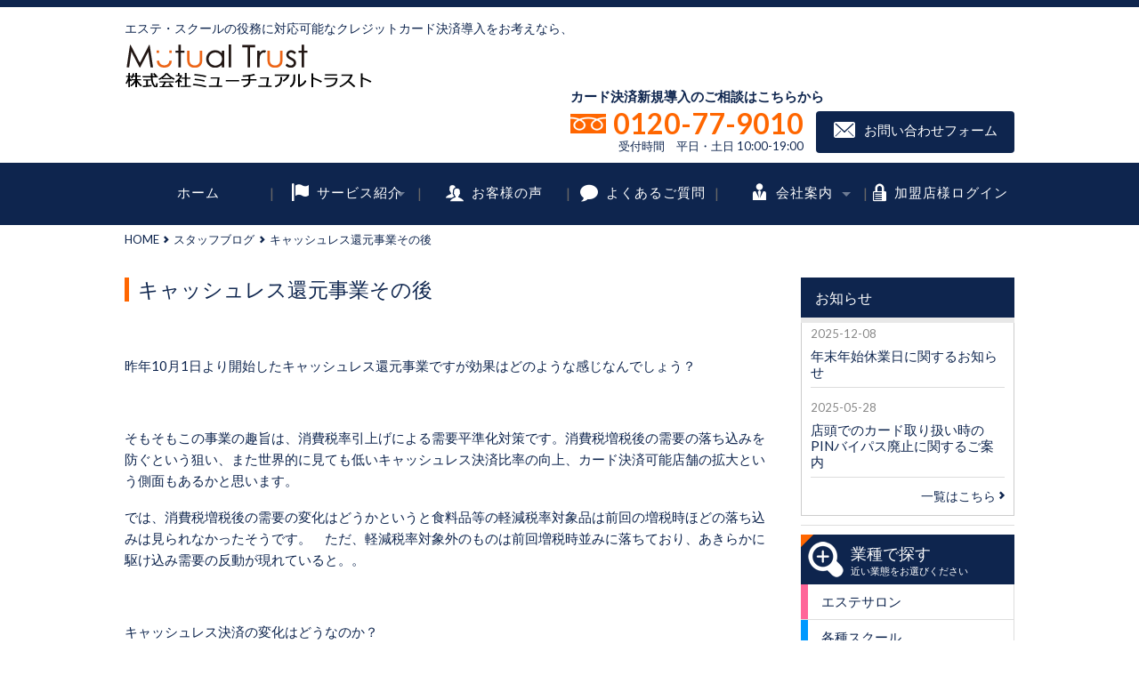

--- FILE ---
content_type: text/html; charset=UTF-8
request_url: http://www.mutualtrust.co.jp/blog/%E3%82%AD%E3%83%A3%E3%83%83%E3%82%B7%E3%83%A5%E3%83%AC%E3%82%B9%E9%82%84%E5%85%83%E4%BA%8B%E6%A5%AD%E3%81%9D%E3%81%AE%E5%BE%8C
body_size: 8546
content:
<!DOCTYPE html>

<html lang="ja">

	<head>
		<meta charset="UTF-8">
		<meta name="viewport" content="width=device-width, initial-scale=1.0, maximum-scale=1.0, user-scalable=no" >		<title>キャッシュレス還元事業その後 | 株式会社ミューチュアルトラスト</title>
		
				<link href="//maxcdn.bootstrapcdn.com/font-awesome/4.2.0/css/font-awesome.min.css" rel="stylesheet">
		
<!-- All in One SEO Pack 2.3.12.1 by Michael Torbert of Semper Fi Web Design[180,219] -->
<meta name="description"  content="&nbsp; 昨年10月1日より開始したキャッシュレス還元事業ですが効果はどのような感じなんでしょう？ &nbsp; そもそもこの事業の趣旨は、消費税率引上げによる需要平準化対策です。消費税増税後の需要の落ち込みを防ぐという狙い、また世界的に見ても低いキャッシュレス決済比率の向上、カード決済可能店舗の" />

<link rel="canonical" href="http://www.mutualtrust.co.jp/blog/%e3%82%ad%e3%83%a3%e3%83%83%e3%82%b7%e3%83%a5%e3%83%ac%e3%82%b9%e9%82%84%e5%85%83%e4%ba%8b%e6%a5%ad%e3%81%9d%e3%81%ae%e5%be%8c" />
<!-- /all in one seo pack -->
<link rel='dns-prefetch' href='//s.w.org' />
<link rel="alternate" type="application/rss+xml" title="株式会社ミューチュアルトラスト &raquo; フィード" href="http://www.mutualtrust.co.jp/feed" />
<link rel="alternate" type="application/rss+xml" title="株式会社ミューチュアルトラスト &raquo; コメントフィード" href="http://www.mutualtrust.co.jp/comments/feed" />
		<script type="text/javascript">
			window._wpemojiSettings = {"baseUrl":"https:\/\/s.w.org\/images\/core\/emoji\/2.2.1\/72x72\/","ext":".png","svgUrl":"https:\/\/s.w.org\/images\/core\/emoji\/2.2.1\/svg\/","svgExt":".svg","source":{"concatemoji":"http:\/\/www.mutualtrust.co.jp\/mutual\/wp-includes\/js\/wp-emoji-release.min.js?ver=4.7.29"}};
			!function(t,a,e){var r,n,i,o=a.createElement("canvas"),l=o.getContext&&o.getContext("2d");function c(t){var e=a.createElement("script");e.src=t,e.defer=e.type="text/javascript",a.getElementsByTagName("head")[0].appendChild(e)}for(i=Array("flag","emoji4"),e.supports={everything:!0,everythingExceptFlag:!0},n=0;n<i.length;n++)e.supports[i[n]]=function(t){var e,a=String.fromCharCode;if(!l||!l.fillText)return!1;switch(l.clearRect(0,0,o.width,o.height),l.textBaseline="top",l.font="600 32px Arial",t){case"flag":return(l.fillText(a(55356,56826,55356,56819),0,0),o.toDataURL().length<3e3)?!1:(l.clearRect(0,0,o.width,o.height),l.fillText(a(55356,57331,65039,8205,55356,57096),0,0),e=o.toDataURL(),l.clearRect(0,0,o.width,o.height),l.fillText(a(55356,57331,55356,57096),0,0),e!==o.toDataURL());case"emoji4":return l.fillText(a(55357,56425,55356,57341,8205,55357,56507),0,0),e=o.toDataURL(),l.clearRect(0,0,o.width,o.height),l.fillText(a(55357,56425,55356,57341,55357,56507),0,0),e!==o.toDataURL()}return!1}(i[n]),e.supports.everything=e.supports.everything&&e.supports[i[n]],"flag"!==i[n]&&(e.supports.everythingExceptFlag=e.supports.everythingExceptFlag&&e.supports[i[n]]);e.supports.everythingExceptFlag=e.supports.everythingExceptFlag&&!e.supports.flag,e.DOMReady=!1,e.readyCallback=function(){e.DOMReady=!0},e.supports.everything||(r=function(){e.readyCallback()},a.addEventListener?(a.addEventListener("DOMContentLoaded",r,!1),t.addEventListener("load",r,!1)):(t.attachEvent("onload",r),a.attachEvent("onreadystatechange",function(){"complete"===a.readyState&&e.readyCallback()})),(r=e.source||{}).concatemoji?c(r.concatemoji):r.wpemoji&&r.twemoji&&(c(r.twemoji),c(r.wpemoji)))}(window,document,window._wpemojiSettings);
		</script>
		<style type="text/css">
img.wp-smiley,
img.emoji {
	display: inline !important;
	border: none !important;
	box-shadow: none !important;
	height: 1em !important;
	width: 1em !important;
	margin: 0 .07em !important;
	vertical-align: -0.1em !important;
	background: none !important;
	padding: 0 !important;
}
</style>
	<style type="text/css">
	.wp-pagenavi{float:right !important; }
	</style>
  <link rel='stylesheet' id='biz-cal-style-css'  href='http://www.mutualtrust.co.jp/mutual/wp-content/plugins/biz-calendar/biz-cal.css?ver=2.1.0' type='text/css' media='all' />
<link rel='stylesheet' id='contact-form-7-css'  href='http://www.mutualtrust.co.jp/mutual/wp-content/plugins/contact-form-7/includes/css/styles.css?ver=4.7' type='text/css' media='all' />
<link rel='stylesheet' id='hemingway_googleFonts-css'  href='//fonts.googleapis.com/css?family=Lato%3A400%2C700%2C400italic%2C700italic%7CRaleway%3A700%2C400&#038;ver=4.7.29' type='text/css' media='all' />
<link rel='stylesheet' id='hemingway_style-css'  href='http://www.mutualtrust.co.jp/mutual/wp-content/themes/mutual_th/style.css?ver=4.7.29' type='text/css' media='all' />
<link rel='stylesheet' id='wp-pagenavi-style-css'  href='http://www.mutualtrust.co.jp/mutual/wp-content/plugins/wp-pagenavi-style/css/css3_black.css?ver=1.0' type='text/css' media='all' />
<script type='text/javascript' src='http://www.mutualtrust.co.jp/mutual/wp-includes/js/jquery/jquery.js?ver=1.12.4'></script>
<script type='text/javascript' src='http://www.mutualtrust.co.jp/mutual/wp-includes/js/jquery/jquery-migrate.min.js?ver=1.4.1'></script>
<script type='text/javascript'>
/* <![CDATA[ */
var bizcalOptions = {"holiday_title":"\u5b9a\u4f11\u65e5","sun":"on","tue":"on","wed":"on","sat":"on","temp_holidays":"2017-12-29\r\n2017-12-30\r\n2017-12-31\r\n2018-01-25","temp_weekdays":"","eventday_title":"\u56fd\u6c11\u306e\u795d\u65e5\u3000\u8a73\u7d30\u306f\u3053\u3061\u3089\u3092click","eventday_url":"http:\/\/www.mutualtrust.co.jp","eventdays":"2018-01-29","month_limit":"\u6307\u5b9a","nextmonthlimit":"2","prevmonthlimit":"0","plugindir":"http:\/\/www.mutualtrust.co.jp\/mutual\/wp-content\/plugins\/biz-calendar\/","national_holiday":null};
/* ]]> */
</script>
<script type='text/javascript' src='http://www.mutualtrust.co.jp/mutual/wp-content/plugins/biz-calendar/calendar.js?ver=2.1.0'></script>
<link rel='https://api.w.org/' href='http://www.mutualtrust.co.jp/wp-json/' />
<link rel="EditURI" type="application/rsd+xml" title="RSD" href="http://www.mutualtrust.co.jp/mutual/xmlrpc.php?rsd" />
<link rel="wlwmanifest" type="application/wlwmanifest+xml" href="http://www.mutualtrust.co.jp/mutual/wp-includes/wlwmanifest.xml" /> 
<link rel='prev' title='遅くなりましたが……' href='http://www.mutualtrust.co.jp/blog/%e9%81%85%e3%81%8f%e3%81%aa%e3%82%8a%e3%81%be%e3%81%97%e3%81%9f%e3%81%8c' />
<link rel='next' title='もう2月です。' href='http://www.mutualtrust.co.jp/blog/%e3%82%82%e3%81%862%e6%9c%88%e3%81%a7%e3%81%99%e3%80%82' />
<meta name="generator" content="WordPress 4.7.29" />
<link rel='shortlink' href='http://www.mutualtrust.co.jp/?p=9356' />
<link rel="alternate" type="application/json+oembed" href="http://www.mutualtrust.co.jp/wp-json/oembed/1.0/embed?url=http%3A%2F%2Fwww.mutualtrust.co.jp%2Fblog%2F%25e3%2582%25ad%25e3%2583%25a3%25e3%2583%2583%25e3%2582%25b7%25e3%2583%25a5%25e3%2583%25ac%25e3%2582%25b9%25e9%2582%2584%25e5%2585%2583%25e4%25ba%258b%25e6%25a5%25ad%25e3%2581%259d%25e3%2581%25ae%25e5%25be%258c" />
<link rel="alternate" type="text/xml+oembed" href="http://www.mutualtrust.co.jp/wp-json/oembed/1.0/embed?url=http%3A%2F%2Fwww.mutualtrust.co.jp%2Fblog%2F%25e3%2582%25ad%25e3%2583%25a3%25e3%2583%2583%25e3%2582%25b7%25e3%2583%25a5%25e3%2583%25ac%25e3%2582%25b9%25e9%2582%2584%25e5%2585%2583%25e4%25ba%258b%25e6%25a5%25ad%25e3%2581%259d%25e3%2581%25ae%25e5%25be%258c&#038;format=xml" />
	<style type="text/css">
	 .wp-pagenavi
	{
		font-size:12px !important;
	}
	</style>
	
      

<script>
  (function(i,s,o,g,r,a,m){i['GoogleAnalyticsObject']=r;i[r]=i[r]||function(){
  (i[r].q=i[r].q||[]).push(arguments)},i[r].l=1*new Date();a=s.createElement(o),
  m=s.getElementsByTagName(o)[0];a.async=1;a.src=g;m.parentNode.insertBefore(a,m)
  })(window,document,'script','//www.google-analytics.com/analytics.js','ga');

  ga('create', 'UA-58690567-1', 'auto');
  ga('send', 'pageview');

</script>
<script async src="https://pagead2.googlesyndication.com/pagead/js/adsbygoogle.js?client=ca-pub-9381431134031477"
     crossorigin="anonymous"></script>
<!-- Google Tag Manager -->
<script>(function(w,d,s,l,i){w[l]=w[l]||[];w[l].push({'gtm.start':
new Date().getTime(),event:'gtm.js'});var f=d.getElementsByTagName(s)[0],
j=d.createElement(s),dl=l!='dataLayer'?'&l='+l:'';j.async=true;j.src=
'https://www.googletagmanager.com/gtm.js?id='+i+dl;f.parentNode.insertBefore(j,f);
})(window,document,'script','dataLayer','GTM-TRBFH8P');</script>
<!-- End Google Tag Manager -->
	</head>
	
	<body class="post-template-default single single-post postid-9356 single-format-standard">
<!-- Google Tag Manager (noscript) -->
<noscript><iframe src="https://www.googletagmanager.com/ns.html?id=GTM-TRBFH8P"
height="0" width="0" style="display:none;visibility:hidden"></iframe></noscript>
<!-- End Google Tag Manager (noscript) -->

		<div class="big-wrapper">
			<div class="header-cover section no-padding">
				<div class="header section">
					<div class="header-inner section-inner">
							<div class="blog-info">
																	<h3 class="blog-description">エステ・スクールの役務に対応可能なクレジットカード決済導入をお考えなら、</h3>
																<h1 class="blog-title">
									<a href="http://www.mutualtrust.co.jp" title="エステ・スクールの役務に対応可能なクレジットカード決済導入をお考えなら、 &mdash; 株式会社ミューチュアルトラスト" rel="home"><img src="http://www.mutualtrust.co.jp/mutual/wp-content/themes/mutual_th/images/logo.png" alt="株式会社ミューチュアルトラスト" /></a>
								</h1>
							</div><!-- /blog-info -->
							<div class="contact-info">
								<h2>カード決済新規導入のご相談はこちらから</h2>
								<div class="cf">
								<div class="left">
									<p class="fd">0120-77-9010</p>
									<p class="comm">受付時間　平日・土日&nbsp;10:00-19:00</p>
								</div><!-- /f-left -->
								<div class="right">
									<h3><a class="btn" href="http://www.mutualtrust.co.jp/contact">お問い合わせフォーム</a></h3>
								</div><!-- /f-right -->
								</div><!-- /cf -->
							</div><!-- /contact-info -->
					</div><!-- /header-inner -->
								
				</div><!-- /header -->
			
			</div><!-- /bg-dark -->
			

			<div class="navigation section no-padding bg-dark">
			
				<div class="navigation-inner section-inner">
				
					<div class="toggle-container hidden">
			
						<div class="nav-toggle toggle">
								
							<div class="bar"></div>
							<div class="bar"></div>
							<div class="bar"></div>
							
							<div class="clear"></div>
						
						</div>
						
						<div class="search-toggle toggle">
								
							<div class="metal"></div>
							<div class="glass"></div>
							<div class="handle"></div>
						
						</div>
						
						<div class="clear"></div>
					
					</div> <!-- /toggle-container -->
					
					<div class="blog-search hidden">
					
						<form method="get" class="searchform" action="http://www.mutualtrust.co.jp/">
	<input type="search" value="" placeholder="Search form" name="s" id="s" /> 
	<input type="submit" id="searchsubmit" value="Search">
</form>					
					</div>
				
					<ul class="blog-menu">
					
						<li id="menu-item-246" class="menu-item menu-item-type-custom menu-item-object-custom menu-item-home menu-item-246"><a href="http://www.mutualtrust.co.jp/">ホーム</a></li>
<li id="menu-item-31" class="menu-item menu-item-type-post_type menu-item-object-page menu-item-has-children has-children menu-item-31"><a href="http://www.mutualtrust.co.jp/service">サービス紹介</a>
<ul class="sub-menu">
	<li id="menu-item-32" class="menu-item menu-item-type-post_type menu-item-object-page menu-item-32"><a href="http://www.mutualtrust.co.jp/service/card-settlement">カード決済導入サービス</a></li>
	<li id="menu-item-33" class="menu-item menu-item-type-post_type menu-item-object-page menu-item-33"><a href="http://www.mutualtrust.co.jp/service/shopping-loan">ショッピングローン導入サービス</a></li>
	<li id="menu-item-45" class="menu-item menu-item-type-post_type menu-item-object-page menu-item-45"><a href="http://www.mutualtrust.co.jp/service/j-debit">デビットカード導入支援</a></li>
	<li id="menu-item-34" class="menu-item menu-item-type-post_type menu-item-object-page menu-item-34"><a href="http://www.mutualtrust.co.jp/service/credit-support">自社クレジット支援サービス</a></li>
	<li id="menu-item-1291" class="menu-item menu-item-type-post_type menu-item-object-page menu-item-1291"><a href="http://www.mutualtrust.co.jp/service/saison">クレディセゾンビジネスカード導入支援</a></li>
</ul>
</li>
<li id="menu-item-40" class="menu-item menu-item-type-taxonomy menu-item-object-category menu-item-40"><a href="http://www.mutualtrust.co.jp/category/customers-voice">お客様の声</a></li>
<li id="menu-item-41" class="menu-item menu-item-type-taxonomy menu-item-object-category menu-item-41"><a href="http://www.mutualtrust.co.jp/category/faq">よくあるご質問</a></li>
<li id="menu-item-35" class="menu-item menu-item-type-post_type menu-item-object-page menu-item-has-children has-children menu-item-35"><a href="http://www.mutualtrust.co.jp/about-us">会社案内</a>
<ul class="sub-menu">
	<li id="menu-item-93" class="menu-item menu-item-type-post_type menu-item-object-page menu-item-93"><a href="http://www.mutualtrust.co.jp/about-us">会社概要</a></li>
	<li id="menu-item-37" class="menu-item menu-item-type-post_type menu-item-object-page menu-item-37"><a href="http://www.mutualtrust.co.jp/about-us/message">代表挨拶</a></li>
	<li id="menu-item-36" class="menu-item menu-item-type-post_type menu-item-object-page menu-item-36"><a href="http://www.mutualtrust.co.jp/about-us/csr-activities">CSR活動</a></li>
	<li id="menu-item-38" class="menu-item menu-item-type-post_type menu-item-object-page menu-item-38"><a href="http://www.mutualtrust.co.jp/about-us/recruit">採用情報</a></li>
</ul>
</li>
<li id="menu-item-7853" class="menu-item menu-item-type-post_type menu-item-object-page menu-item-7853"><a href="http://www.mutualtrust.co.jp/members">加盟店様ログイン</a></li>
						
												
					 </ul>
					 
					 <ul class="mobile-menu">
					
						<li class="menu-item menu-item-type-custom menu-item-object-custom menu-item-home menu-item-246"><a href="http://www.mutualtrust.co.jp/">ホーム</a></li>
<li class="menu-item menu-item-type-post_type menu-item-object-page menu-item-has-children has-children menu-item-31"><a href="http://www.mutualtrust.co.jp/service">サービス紹介</a>
<ul class="sub-menu">
	<li class="menu-item menu-item-type-post_type menu-item-object-page menu-item-32"><a href="http://www.mutualtrust.co.jp/service/card-settlement">カード決済導入サービス</a></li>
	<li class="menu-item menu-item-type-post_type menu-item-object-page menu-item-33"><a href="http://www.mutualtrust.co.jp/service/shopping-loan">ショッピングローン導入サービス</a></li>
	<li class="menu-item menu-item-type-post_type menu-item-object-page menu-item-45"><a href="http://www.mutualtrust.co.jp/service/j-debit">デビットカード導入支援</a></li>
	<li class="menu-item menu-item-type-post_type menu-item-object-page menu-item-34"><a href="http://www.mutualtrust.co.jp/service/credit-support">自社クレジット支援サービス</a></li>
	<li class="menu-item menu-item-type-post_type menu-item-object-page menu-item-1291"><a href="http://www.mutualtrust.co.jp/service/saison">クレディセゾンビジネスカード導入支援</a></li>
</ul>
</li>
<li class="menu-item menu-item-type-taxonomy menu-item-object-category menu-item-40"><a href="http://www.mutualtrust.co.jp/category/customers-voice">お客様の声</a></li>
<li class="menu-item menu-item-type-taxonomy menu-item-object-category menu-item-41"><a href="http://www.mutualtrust.co.jp/category/faq">よくあるご質問</a></li>
<li class="menu-item menu-item-type-post_type menu-item-object-page menu-item-has-children has-children menu-item-35"><a href="http://www.mutualtrust.co.jp/about-us">会社案内</a>
<ul class="sub-menu">
	<li class="menu-item menu-item-type-post_type menu-item-object-page menu-item-93"><a href="http://www.mutualtrust.co.jp/about-us">会社概要</a></li>
	<li class="menu-item menu-item-type-post_type menu-item-object-page menu-item-37"><a href="http://www.mutualtrust.co.jp/about-us/message">代表挨拶</a></li>
	<li class="menu-item menu-item-type-post_type menu-item-object-page menu-item-36"><a href="http://www.mutualtrust.co.jp/about-us/csr-activities">CSR活動</a></li>
	<li class="menu-item menu-item-type-post_type menu-item-object-page menu-item-38"><a href="http://www.mutualtrust.co.jp/about-us/recruit">採用情報</a></li>
</ul>
</li>
<li class="menu-item menu-item-type-post_type menu-item-object-page menu-item-7853"><a href="http://www.mutualtrust.co.jp/members">加盟店様ログイン</a></li>
						
					 </ul>
				 
				</div> <!-- /navigation-inner -->
				
			</div> <!-- /navigation -->
<div id="breadcrumb"><ul><li><a href="http://www.mutualtrust.co.jp/">HOME</a></li><li><span class="icon-chevron-right"></span></li><li><a href="http://www.mutualtrust.co.jp/category/blog">スタッフブログ</a></li><li><span class="icon-chevron-right"></span></li><li>キャッシュレス還元事業その後</li></ul></div>
<div class="wrapper section-inner">

	<div class="content left">
												        
				
			<div class="posts">
		
				<div id="post-9356" class="post-9356 post type-post status-publish format-standard hentry category-blog">
	
					<div class="post-header">

												
												
					    <h2 class="post-title"><a href="http://www.mutualtrust.co.jp/blog/%e3%82%ad%e3%83%a3%e3%83%83%e3%82%b7%e3%83%a5%e3%83%ac%e3%82%b9%e9%82%84%e5%85%83%e4%ba%8b%e6%a5%ad%e3%81%9d%e3%81%ae%e5%be%8c" rel="bookmark" title="キャッシュレス還元事業その後">キャッシュレス還元事業その後</a></h2>
					    
					    
					</div> <!-- /post-header -->
														                                    	    
					<div class="post-content">
						    		            			            	                                                                                            
						<p>&nbsp;</p>
<p>昨年10月1日より開始したキャッシュレス還元事業ですが効果はどのような感じなんでしょう？</p>
<p>&nbsp;</p>
<p>そもそもこの事業の趣旨は、消費税率引上げによる需要平準化対策です。消費税増税後の需要の落ち込みを防ぐという狙い、また世界的に見ても低いキャッシュレス決済比率の向上、カード決済可能店舗の拡大という側面もあるかと思います。</p>
<p>では、消費税増税後の需要の変化はどうかというと食料品等の軽減税率対象品は前回の増税時ほどの落ち込みは見られなかったそうです。　ただ、軽減税率対象外のものは前回増税時並みに落ちており、あきらかに駆け込み需要の反動が現れていると。。</p>
<p>&nbsp;</p>
<p>キャッシュレス決済の変化はどうなのか？</p>
<p>分かりやすい記事がありました。</p>
<p>&nbsp;</p>
<p><strong><a href="https://netshop.impress.co.jp/node/7174" target="_blank" rel="noopener noreferrer"><span style="color: #0000ff;">「キャッシュレス決済の支払が増えた」が約4割に</span></a></strong></p>
<p>&nbsp;</p>
<p><span style="color: #000000;">MMD研究所調べによると5万人のアンケートの結果、約4割が「キャッシュレス決済で支払う事が増えた」と回答しているとの事。</span></p>
<p>利用先は、コンビニ・スーパー・ドラッグストアがトップ3、日常的にキャッシュレス決済を利用する人が増えているのは間違いないと思います。</p>
<p>&nbsp;</p>
<p>この調査、第1弾となってましたので第2弾の結果が楽しみです。2019年12月調べなので次は2020年3月ごろに調査してもらえたらと勝手に期待しています。</p>
<p>&nbsp;</p>
<p>弊社ではキャッシュレス還元事業期間中の加盟店手数料0％プランもございます。もう一度言います「0％です手数料無料」です。</p>
<p>諸条件はございますが、ぜひお問い合わせください。</p>
<p>森</p>
<p>&nbsp;</p>
								
															        
					</div> <!-- /post-content -->
					            
					<div class="clear"></div>
					
																	                        
			   	    
		
			</div> <!-- /post -->
			
		</div> <!-- /posts -->
	
	</div> <!-- /content -->
	
		<div class="sidebar right" role="complementary">

<section class="post-content" id="information-area">
<h1>お知らせ</h1>
<div class="in-box">
<div class="link-box"><span class="date">2025-12-08</span>
<h2><a href="http://www.mutualtrust.co.jp/members-news/%e5%b9%b4%e6%9c%ab%e5%b9%b4%e5%a7%8b%e4%bc%91%e6%a5%ad%e6%97%a5%e3%81%ab%e9%96%a2%e3%81%99%e3%82%8b%e3%81%8a%e7%9f%a5%e3%82%89%e3%81%9b">年末年始休業日に関するお知らせ</a></h2></div>
<!-- <p> …</p> -->
<div class="link-box"><span class="date">2025-05-28</span>
<h2><a href="http://www.mutualtrust.co.jp/members-news/%e5%ba%97%e9%a0%ad%e3%81%a7%e3%81%ae%e3%82%ab%e3%83%bc%e3%83%89%e5%8f%96%e3%82%8a%e6%89%b1%e3%81%84%e6%99%82%e3%81%aepin%e3%83%90%e3%82%a4%e3%83%91%e3%82%b9%e5%bb%83%e6%ad%a2%e3%81%ab%e9%96%a2">店頭でのカード取り扱い時のPINバイパス廃止に関するご案内</a></h2></div>
<!-- <p> …</p> -->

<div class="foot-link"><a href="http://www.mutualtrust.co.jp/category/news">一覧はこちら<span class="icon-chevron-right"></span></a></div>
</div>
</section>

		<div id="side-search"><h3 class="widget-title">業種で探す<span>近い業態をお選びください</span></h3><div class="menu-search-cat-container"><ul id="menu-search-cat" class="menu"><li id="menu-item-77" class="menu-item menu-item-type-taxonomy menu-item-object-category menu-item-77"><a href="http://www.mutualtrust.co.jp/category/customer-salon">エステサロン</a></li>
<li id="menu-item-79" class="menu-item menu-item-type-taxonomy menu-item-object-category menu-item-79"><a href="http://www.mutualtrust.co.jp/category/customer-school">各種スクール</a></li>
<li id="menu-item-80" class="menu-item menu-item-type-taxonomy menu-item-object-category menu-item-80"><a href="http://www.mutualtrust.co.jp/category/customer-shop">飲食店・アパレル</a></li>
<li id="menu-item-78" class="menu-item menu-item-type-taxonomy menu-item-object-category menu-item-78"><a href="http://www.mutualtrust.co.jp/category/customer-personal">個人経営</a></li>
<li id="menu-item-76" class="menu-item menu-item-type-taxonomy menu-item-object-category menu-item-76"><a href="http://www.mutualtrust.co.jp/category/customer-other">その他業種</a></li>
</ul></div></div>		<div class="widget widget_nav_menu"><div class="widget-content"><h3 class="widget-title">サービス紹介</h3><div class="menu-side-menu-container"><ul id="menu-side-menu" class="menu"><li id="menu-item-75" class="menu-item menu-item-type-post_type menu-item-object-page menu-item-75"><a href="http://www.mutualtrust.co.jp/service/shopping-loan">ショッピングローン導入</a></li>
<li id="menu-item-74" class="menu-item menu-item-type-post_type menu-item-object-page menu-item-74"><a href="http://www.mutualtrust.co.jp/service/card-settlement">カード決済導入</a></li>
<li id="menu-item-72" class="menu-item menu-item-type-post_type menu-item-object-page menu-item-72"><a href="http://www.mutualtrust.co.jp/service/j-debit">デビットカード導入支援</a></li>
<li id="menu-item-73" class="menu-item menu-item-type-post_type menu-item-object-page menu-item-73"><a href="http://www.mutualtrust.co.jp/service/credit-support">自社クレジット支援</a></li>
<li id="menu-item-1342" class="menu-item menu-item-type-post_type menu-item-object-page menu-item-1342"><a href="http://www.mutualtrust.co.jp/service/saison">ビジネスカード導入支援</a></li>
</ul></div></div><div class="clear"></div></div><div class="widget widget_text"><div class="widget-content">			<div class="textwidget"><div class="fb-like-box" data-href="https://www.facebook.com/pages/%E6%A0%AA%E5%BC%8F%E4%BC%9A%E7%A4%BE%E3%83%9F%E3%83%A5%E3%83%BC%E3%83%81%E3%83%A5%E3%82%A2%E3%83%AB%E3%83%88%E3%83%A9%E3%82%B9%E3%83%88/755357644514006" data-width="240px" data-colorscheme="light" data-show-faces="false" data-header="true" data-stream="true" data-show-border="true"></div></div>
		</div><div class="clear"></div></div>		<div id="side-other"><div class="menu-side-other-container"><ul id="menu-side-other" class="menu"><li id="menu-item-89" class="menu-item menu-item-type-taxonomy menu-item-object-category menu-item-89"><a href="http://www.mutualtrust.co.jp/category/faq">よくあるご質問</a></li>
<li id="menu-item-90" class="menu-item menu-item-type-taxonomy menu-item-object-category menu-item-90"><a href="http://www.mutualtrust.co.jp/category/customers-voice">お客様の声</a></li>
<li id="menu-item-91" class="menu-item menu-item-type-taxonomy menu-item-object-category menu-item-91"><a href="http://www.mutualtrust.co.jp/category/news">お知らせ</a></li>
<li id="menu-item-109" class="menu-item menu-item-type-taxonomy menu-item-object-category menu-item-109"><a href="http://www.mutualtrust.co.jp/category/blog-ceo">エステサロンを応援するクレジット決済会社社長のブログ</a></li>
<li id="menu-item-92" class="menu-item menu-item-type-taxonomy menu-item-object-category current-post-ancestor current-menu-parent current-post-parent menu-item-92"><a href="http://www.mutualtrust.co.jp/category/blog">スタッフブログ</a></li>
</ul></div></div>
<div id="side-banner">
<a href="https://www.facebook.com/mt.nishimoto" target="_blank"><img src="http://www.mutualtrust.co.jp/mutual/wp-content/themes/mutual_th/images/top_nishimotofb_bn.png" width="240" height="80" border="0" alt="ミューチュアルトラスト社長のfacebook" /></a>
</div>

<div id="side-banner">
<a href="http://www.esgra.jp/" target="_blank" title="エステティックグランプリ公式ホームページ"><img src="http://www.esgra.jp/banner/banner234_60.gif" width="240" height="62" border="0" alt="エステティックグランプリ公式ホームページ" /></a>
<a href="http://www.ciesf.org/" target="_blank"><img src="http://www.mutualtrust.co.jp/mutual/wp-content/themes/mutual_th/images/banner_ciesf.gif" width="240" height="62" border="0" alt="CIESF　シーセフ公式ホームページ" /></a>
<a href="http://picc.or.jp/" target="_blank"><img src="http://www.mutualtrust.co.jp/mutual/wp-content/themes/mutual_th/images/banner_picc.gif" width="240" height="62" border="0" alt="PICC 公益資本主義推進協議会ホームページ" /></a>
<a href="http://www.saisoncard.co.jp/amextop/amex4/" target="_blank"><img src="http://www.mutualtrust.co.jp/mutual/wp-content/themes/mutual_th/images/banner_amex.gif" width="240" height="62" border="0" alt="セゾン・アメリカン・エキスプレスカード" /></a>
<a href="https://biz.moneyforward.com/rd/cs/ic-mutualtrust/" target="_blank"><img src="http://www.mutualtrust.co.jp/mutual/wp-content/themes/mutual_th/images/mf_invoice_120.png" width="120" border="0" alt="マネーフォワード MF クラウド会計・確定申告・請求書" /><img src="http://www.mutualtrust.co.jp/mutual/wp-content/themes/mutual_th/images/mf_invoice_120_2.png" width="120" border="0" alt="マネーフォワード MF クラウド会計・確定申告・請求書" /></a>
<a href="http://giving12.jp/" target="_blank"><img src="http://www.mutualtrust.co.jp/mutual/wp-content/themes/mutual_th/images/giving12_480.jpg" width="240" border="0" alt="寄付月間2016賛同パートナー" style="border:1px #ccc solid;" /></a>
<a href="http://www.eweek.jp/" target="_blank"><img src="http://www.mutualtrust.co.jp/mutual/wp-content/themes/mutual_th/images/eweek290_100.png" width="240" border="0" alt="ミューチュアルトラストは、協賛企業として2/14〜3/14エステティックウィークを応援しています" style="border:1px #ccc solid;" /></a>
</div>
	</div><!-- /sidebar -->	
	<div class="clear"></div>
	
</div> <!-- /wrapper -->
		
<div class="section" id="bnr-contact">
<div class="section-inner">
<img src="http://www.mutualtrust.co.jp/mutual/wp-content/themes/mutual_th/images/contact_img.png" alt="お問い合わせ・ご相談はお電話、お問い合わせフォームからお気軽にどうぞ。TEL.0120-77-9010 受付時間 9:00～18:00" />
<div class="bnr-btn"><a href="http://www.mutualtrust.co.jp/contact">お問い合わせフォーム</a></div>
</div><!-- section-inner -->
</div><!-- section -->


	<div class="footer section">
		
		<div class="footer-inner section-inner cf">
		<a title="To the top" class="tothetop">このページの先頭へ</a>
				<div class="widget widget_nav_menu"><div class="widget-content"><div class="menu-foot-menu-container"><ul id="menu-foot-menu" class="menu"><li id="menu-item-247" class="menu-item menu-item-type-custom menu-item-object-custom menu-item-home menu-item-247"><a href="http://www.mutualtrust.co.jp/">ホーム</a></li>
<li id="menu-item-248" class="menu-item menu-item-type-post_type menu-item-object-page menu-item-248"><a href="http://www.mutualtrust.co.jp/service">サービス紹介</a></li>
<li id="menu-item-249" class="menu-item menu-item-type-post_type menu-item-object-page menu-item-249"><a href="http://www.mutualtrust.co.jp/about-us">会社案内</a></li>
<li id="menu-item-251" class="menu-item menu-item-type-post_type menu-item-object-page menu-item-251"><a href="http://www.mutualtrust.co.jp/privacy-policy">個人情報保護方針</a></li>
<li id="menu-item-250" class="menu-item menu-item-type-post_type menu-item-object-page menu-item-250"><a href="http://www.mutualtrust.co.jp/contact">お問い合わせ</a></li>
<li id="menu-item-7854" class="menu-item menu-item-type-post_type menu-item-object-page menu-item-7854"><a href="http://www.mutualtrust.co.jp/members">加盟店様ログイン</a></li>
</ul></div></div><div class="clear"></div></div>		
			<div class="cf">
			<div class="credits-left">
			<a href="http://www.mutualtrust.co.jp" title="株式会社ミューチュアルトラスト &mdash; エステ・スクールの役務に対応可能なクレジットカード決済導入をお考えなら、" rel="home"><img src="http://www.mutualtrust.co.jp/mutual/wp-content/themes/mutual_th/images/logo.png" alt="株式会社ミューチュアルトラスト" /></a>
				<p class="copyright">&copy; 2026 株式会社ミューチュアルトラスト. all rights reserved.</p>
			
			</div>
			
			</div>
		
		</div> <!-- /footer-inner -->
	
	</div> <!-- /footer -->
	

</div> <!-- /big-wrapper -->

<script type='text/javascript' src='http://www.mutualtrust.co.jp/mutual/wp-includes/js/comment-reply.min.js?ver=4.7.29'></script>
<script type='text/javascript' src='http://www.mutualtrust.co.jp/mutual/wp-content/plugins/contact-form-7/includes/js/jquery.form.min.js?ver=3.51.0-2014.06.20'></script>
<script type='text/javascript'>
/* <![CDATA[ */
var _wpcf7 = {"recaptcha":{"messages":{"empty":"\u3042\u306a\u305f\u304c\u30ed\u30dc\u30c3\u30c8\u3067\u306f\u306a\u3044\u3053\u3068\u3092\u8a3c\u660e\u3057\u3066\u304f\u3060\u3055\u3044\u3002"}}};
/* ]]> */
</script>
<script type='text/javascript' src='http://www.mutualtrust.co.jp/mutual/wp-content/plugins/contact-form-7/includes/js/scripts.js?ver=4.7'></script>
<script type='text/javascript' src='http://www.mutualtrust.co.jp/mutual/wp-content/themes/mutual_th/js/global.js?ver=4.7.29'></script>
<script type='text/javascript' src='http://www.mutualtrust.co.jp/mutual/wp-includes/js/wp-embed.min.js?ver=4.7.29'></script>


<div id="fb-root"></div>
<script>(function(d, s, id) {
  var js, fjs = d.getElementsByTagName(s)[0];
  if (d.getElementById(id)) return;
  js = d.createElement(s); js.id = id;
  js.src = "//connect.facebook.net/ja_JP/sdk.js#xfbml=1&appId=161560250613567&version=v2.0";
  fjs.parentNode.insertBefore(js, fjs);
}(document, 'script', 'facebook-jssdk'));</script> <!-- /facebookbox -->


</body>
</html>

--- FILE ---
content_type: text/html; charset=utf-8
request_url: https://www.google.com/recaptcha/api2/aframe
body_size: 267
content:
<!DOCTYPE HTML><html><head><meta http-equiv="content-type" content="text/html; charset=UTF-8"></head><body><script nonce="votSwYxd1DNHakaLGyVS1A">/** Anti-fraud and anti-abuse applications only. See google.com/recaptcha */ try{var clients={'sodar':'https://pagead2.googlesyndication.com/pagead/sodar?'};window.addEventListener("message",function(a){try{if(a.source===window.parent){var b=JSON.parse(a.data);var c=clients[b['id']];if(c){var d=document.createElement('img');d.src=c+b['params']+'&rc='+(localStorage.getItem("rc::a")?sessionStorage.getItem("rc::b"):"");window.document.body.appendChild(d);sessionStorage.setItem("rc::e",parseInt(sessionStorage.getItem("rc::e")||0)+1);localStorage.setItem("rc::h",'1768402595944');}}}catch(b){}});window.parent.postMessage("_grecaptcha_ready", "*");}catch(b){}</script></body></html>

--- FILE ---
content_type: text/css
request_url: http://www.mutualtrust.co.jp/mutual/wp-content/themes/mutual_th/style.css?ver=4.7.29
body_size: 11889
content:
@charset "UTF-8";@import url(fa/_icon.css);html,body,div,span,applet,object,iframe,h1,h2,h3,h4,h5,h6,p,blockquote,pre,a,abbr,acronym,address,big,cite,code,del,dfn,em,img,ins,kbd,q,s,samp,small,strike,strong,sub,sup,tt,var,b,u,i,center,dl,dt,dd,ol,ul,li,fieldset,form,label,legend,table,caption,tbody,tfoot,thead,tr,th,td,article,aside,canvas,details,embed,figure,figcaption,footer,header,hgroup,menu,nav,output,ruby,section,summary,time,mark,audio,video{margin:0;padding:0;border:0;font:inherit;font-size:100%;vertical-align:baseline}html{line-height:1}ol,ul{list-style:none}table{border-collapse:collapse;border-spacing:0}caption,th,td{text-align:left;font-weight:normal;vertical-align:middle}q,blockquote{quotes:none}q:before,q:after,blockquote:before,blockquote:after{content:"";content:none}a img{border:none}article,aside,details,figcaption,figure,footer,header,hgroup,menu,nav,section,summary{display:block}.flex-container a:active,.flexslider a:active,.flex-container a:focus,.flexslider a:focus{outline:none}.slides,.flex-control-nav,.flex-direction-nav{margin:0;padding:0;list-style:none}.flexslider{margin:0;padding:0}.flexslider .slides>li{display:none;-webkit-backface-visibility:hidden}.flexslider .slides img{width:100%;display:block}.flex-pauseplay span{text-transform:capitalize}.slides:after{content:"";display:block;clear:both;visibility:hidden;line-height:0;height:0}html[xmlns] .slides{display:block}* html .slides{height:1%}.no-js .slides>li:first-child{display:block}.flexslider{margin:0 0 38px;background:#fff;position:relative;-webkit-border-radius:4px;-moz-border-radius:4px;-o-border-radius:4px;border-radius:4px;-webkit-box-shadow:0 1px 4px rgba(0,0,0,0.2);-moz-box-shadow:0 1px 4px rgba(0,0,0,0.2);-o-box-shadow:0 1px 4px rgba(0,0,0,0.2);box-shadow:0 1px 4px rgba(0,0,0,0.2);zoom:1}.flex-viewport{max-height:2000px;-webkit-transition:all 1s ease;-moz-transition:all 1s ease;-o-transition:all 1s ease;transition:all 1s ease}.loading .flex-viewport{max-height:300px}.flexslider .slides{zoom:1}.carousel li{margin-right:5px}.flex-direction-nav{*height:0}.flex-direction-nav a{display:block;width:50px;height:50px;margin:-20px 0 0;position:absolute;top:50%;z-index:10;overflow:hidden;opacity:0;cursor:pointer;color:rgba(0,0,0,0.8);text-shadow:1px 1px 0 rgba(255,255,255,0.3);-webkit-transition:all .3s ease;-moz-transition:all .3s ease;transition:all .3s ease;-webkit-border-radius:50%;-moz-border-radius:50%;-ms-border-radius:50%;-o-border-radius:50%;border-radius:50%;background:rgba(255,255,255,0.8);text-align:center}.flex-direction-nav .flex-prev{left:-50px}.flex-direction-nav .flex-next{right:-50px;text-align:center}.flexslider:hover .flex-prev{opacity:0.7;left:10px}.flexslider:hover .flex-next{opacity:0.7;right:10px}.flexslider:hover .flex-next:hover,.flexslider:hover .flex-prev:hover{opacity:1}.flex-direction-nav .flex-disabled{opacity:0 !important;filter:alpha(opacity=0);cursor:default}.flex-direction-nav a:before{font-family:"icomoon";font-size:50px;display:inline-block;content:'\f0a4'}.flex-direction-nav a.flex-next:before{padding:0 0 0 0.1em;content:'\f078'}.flex-pauseplay a{display:block;width:20px;height:20px;position:absolute;bottom:5px;left:10px;opacity:0.8;z-index:10;overflow:hidden;cursor:pointer;color:#000}.flex-pauseplay a:before{font-family:"icomoon";font-size:20px;display:inline-block;content:'\f078'}.flex-pauseplay a:hover{opacity:1}.flex-pauseplay a.flex-play:before{content:'\f078'}.flex-control-nav{width:100%;position:absolute;bottom:-30px;text-align:center}.flex-control-nav li{margin:0 6px;display:inline-block;zoom:1;*display:inline}.flex-control-paging li a{width:11px;height:11px;display:block;background:#666;background:rgba(0,0,0,0.5);cursor:pointer;text-indent:-9999px;-webkit-border-radius:20px;-moz-border-radius:20px;-o-border-radius:20px;border-radius:20px;-webkit-box-shadow:inset 0 0 3px rgba(0,0,0,0.3);-moz-box-shadow:inset 0 0 3px rgba(0,0,0,0.3);-o-box-shadow:inset 0 0 3px rgba(0,0,0,0.3);box-shadow:inset 0 0 3px rgba(0,0,0,0.3)}.flex-control-paging li a:hover{background:#333;background:rgba(0,0,0,0.7)}.flex-control-paging li a.flex-active{background:#000;background:rgba(0,0,0,0.9);cursor:default}.flex-control-thumbs{margin:5px 0 0;position:static;overflow:hidden}.flex-control-thumbs li{width:25%;float:left;margin:0}.flex-control-thumbs img{width:100%;display:block;opacity:.7;cursor:pointer}.flex-control-thumbs img:hover{opacity:1}.flex-control-thumbs .flex-active{opacity:1;cursor:default}@media screen and (max-width: 860px){.flex-direction-nav .flex-prev{opacity:1;left:10px}.flex-direction-nav .flex-next{opacity:1;right:10px}}html,body{margin:0;padding:0}h1,h2,h3,h4,h5,h6,p,blockquote,address,big,cite,code,em,font,img,small,strike,sub,sup,li,ol,ul,fieldset,form,label,legend,button,table,caption,tr,th,td{margin:0;padding:0;border:0;font-weight:normal;font-style:normal;font-size:100%;line-height:1;font-family:inherit}table{border-collapse:collapse;border-spacing:0}ol,ul{list-style:none}blockquote:before,blockquote:after{content:""}a{outline:none}input[type=search]{-moz-appearance:none;-webkit-appearance:none}input[type="search"]::-webkit-search-decoration,input[type="search"]::-webkit-search-cancel-button,input[type="search"]::-webkit-search-results-button,input[type="search"]::-webkit-search-results-decoration{display:none}.fd{background:url("images/icon_fd.png") no-repeat 0 center;padding:0.1em 0 0.1em 48px;font-size:32px;font-size:2rem;line-height:1;font-weight:bold;color:#f60}.post-content .fd{line-height:1}.cf:after{content:"";display:table;clear:both}.comm{font-size:13px;font-size:0.8125rem}.btn{-webkit-box-sizing:border-box;-moz-box-sizing:border-box;box-sizing:border-box;-webkit-transition:all 0.3s;-moz-transition:all 0.3s;-o-transition:all 0.3s;transition:all 0.3s;-webkit-border-radius:4px;-moz-border-radius:4px;-ms-border-radius:4px;-o-border-radius:4px;border-radius:4px;display:-moz-inline-stack;display:inline-block;vertical-align:middle;*vertical-align:auto;zoom:1;*display:inline;background:#0e254e;color:#fff;text-align:center;padding:0.6em 1.2em;position:relative}.btn:hover{background:#163a79;text-decoration:none;color:#fff}


/* #main-v{background:url("images/bg.png") no-repeat center 8px;} 元データ*/
#main-v{background:none center 8px;}


.copy{
	font-size:21px;
	font-size:1.3125rem;
	line-height:26px;
	line-height:1.625rem;
	font-weight:bold
}

.f-left{float:left}body{margin:0;padding:0;border:none;background:#FFF;color:#0e254e;font-family:'Lato','ヒラギノ角ゴ Pro W3','Hiragino Kaku Gothic Pro','メイリオ', Meiryo,'ＭＳ Ｐゴシック',sans-serif;font-size:15px;font-size:0.9375rem;line-height:22px;line-height:1.375rem;-webkit-font-smoothing:subpixel-antialiased;border-top:8px solid #0e254e}body a{color:#0e254e;text-decoration:none}body a:hover{color:#163a79;text-decoration:none}*{box-sizing:border-box;-moz-box-sizing:border-box;-webkit-box-sizing:border-box}img{max-width:100%;height:auto}.hidden{display:none}.clear{clear:both}.left{float:left}.right{float:right}::selection{background:#1abc9c;color:#333}::-webkit-input-placeholder{color:#A9A9A9}:-ms-input-placeholder{color:#A9A9A9}body a,.post-tags a::after{-webkit-transition:all 0.3s ease-in-out;-moz-transition:all 0.3s ease-in-out;-ms-transition:all 0.3s ease-in-out;-o-transition:all 0.3s ease-in-out;transition:all 0.3s ease-in-out}.nav-toggle,.nav-toggle .bar,.blog-menu a,.blog-menu ul .has-children,.blog-title a,.post-title a,.format-bubble,.post-meta a,.featured-media a,.content form input,.content form textarea,.media-caption,.post-nav a,input#s,#searchsubmit,.widget-content ul li,.widget_recent_entries a,.search-toggle.active .metal,.search-toggle.active .handle,a.more-link,.dribbble-shot img,.flickr_badge_image a img{-webkit-transition:all 0.3s ease-in-out;-moz-transition:all 0.3s ease-in-out;-ms-transition:all 0.3s ease-in-out;-o-transition:all 0.3s ease-in-out;transition:all 0.3s ease-in-out}.tothetop{-webkit-transition:all 0.3s ease-in-out;-moz-transition:all 0.3s ease-in-out;-ms-transition:all 0.3s ease-in-out;-o-transition:all 0.3s ease-in-out;transition:all 0.3s ease-in-out}.section{padding:30px 0;position:relative}.section.large-padding{padding:7.5% 0}.section.medium-padding{padding:5% 0}.section.small-padding{padding:2.5% 0}.section.no-padding{padding:0}.section.bg-dark{background:#0e254e}.section.bg-dark-light{background:#262626}.bg-shade{position:absolute;top:0;right:0;bottom:0;left:0;background:#262626}.section-inner{width:1000px;max-width:90%;margin:0 auto}.big-wrapper{overflow:hidden}.wrapper{margin-top:25px}.content{width:720px}.content.center{margin-left:auto;margin-right:auto}.content.full-width{width:100%}.sidebar{width:240px}.header{padding:18px 0 6px}.header-inner{position:relative;z-index:2}.header-inner:after{content:"";display:table;clear:both}.blog-info{padding:0;float:left}.blog-title a{color:#FFF;text-transform:uppercase;letter-spacing:4px;font-weight:700;font-size:1.75em}.blog-description{font-size:90%;margin:0 0 10px 0}.contact-info{float:right}.contact-info h2{font-weight:bold}.contact-info .cf{padding:4px 0 0}.contact-info .left .comm{text-align:right}.contact-info .right{padding:5px 0 0 14px}.contact-info .btn{padding:0.6em 1.3em}.contact-info .btn:before{font-family:'icomoon';content:"\e60e";font-size:24px;font-size:1.5rem;padding:0 0.4em 0.2em 0;display:-moz-inline-stack;display:inline-block;vertical-align:middle;*vertical-align:auto;zoom:1;*display:inline}.home .navigation{margin:3px 0 0}#breadcrumb{width:1000px;margin:0 auto;padding:10px 0;font-size:13px;font-size:0.8125rem;line-height:13px;line-height:0.8125rem;overflow:hidden;overflow:hidden;*zoom:1}#breadcrumb li{float:left}#breadcrumb li .icon-chevron-right{font-family:'icomoon';padding:0 0.4em}.mobile-menu{display:none}.blog-menu{display:table;table-layout:fixed;width:100%}.blog-menu>li{display:table-cell;position:relative}.blog-menu>li>a:before{font-family:'icomoon';padding:0 0.4em 0.2em 0;font-size:20px;font-size:1.25rem;display:-moz-inline-stack;display:inline-block;vertical-align:middle;*vertical-align:auto;zoom:1;*display:inline}#menu-item-31>a:before{content:"\e60c"}#menu-item-40>a:before{content:"\e606"}#menu-item-41>a:before{content:"\e605"}#menu-item-35>a:before{content:"\e607"}#menu-item-30>a:before{content:"\e60e"}#menu-item-7853>a:before{content:"\f06a"}.blog-menu>li:before{content:"|";display:block;position:absolute;left:0;top:50%;margin-top:-9px;margin-left:-3px;font-size:16px;color:#666;font-weight:300;z-index:1000}.blog-menu>li:first-child:before{content:none}.blog-menu a{font-size:15px;font-size:0.9375rem;display:block;padding:23px 0px;text-align:center;letter-spacing:1px;color:#fff}.blog-menu>.has-children::after,.blog-menu>.page_item_has_children::after{content:"";display:block;border:5px solid transparent;border-top-color:rgba(255,255,255,0.4);position:absolute;z-index:1001;right:17px;top:50%;margin-top:-2px}.blog-menu>.has-children:hover::after,.blog-menu>.page_item_has_children:hover::after{border-top-color:#FFF}.blog-menu li:hover a{background-color:#163a79;cursor:pointer}.blog-menu li:hover>a{color:#FFF}.blog-menu ul{position:absolute;left:-9999px;display:none;z-index:999}.blog-menu ul li{float:none;display:block}.blog-menu ul>.has-children::after,.blog-menu ul>.page_item_has_children::after{content:"";display:block;border:6px solid transparent;border-left-color:rgba(255,255,255,0.4);position:absolute;z-index:1001;right:10px;top:50%;margin-top:-5px}.blog-menu ul>.has-children:hover::after,.blog-menu ul>.page_item_has_children:hover::after{border-right-color:#FFF}.blog-menu ul li{width:340px;background:#163a79}.blog-menu ul a{padding:14px 20px;margin:0 2px;line-height:130%;-moz-box-sizing:border-box;-webkit-box-sizing:border-box;box-sizing:border-box;border-bottom:1px solid rgba(255,255,255,0.1);text-align:left}.blog-menu ul a:hover{background:#0e254e}.blog-menu ul>li:last-child a{border-bottom-width:0}.blog-menu li:hover>ul{opacity:1;left:0;display:block}.blog-menu ul li:hover>ul{top:0;left:240px;margin-left:0}section.post-content{margin-top:40px}section.post-content:first-child{margin:0}#introduction{background:url("images/bgi_cc.png") no-repeat right bottom}#introduction .copy{margin:30px 0 20px}#introduction p{width:490px;padding:0 0 20px 0}#service-category{margin:30px -40px 0 0}#service-category li{position:relative;text-align:center;float:left;width:340px;height:290px;margin:0 40px 40px 0}#service-category li#service5{/*width:720px;*/}#service-category li a{padding:28px;position:relative;display:block;color:#fff;height:100%}#service-category li a:after{position:absolute;content:" ";top:0;left:0;border-bottom:20px solid transparent;border-left:20px solid #0e254e}#service-category li a:before{display:block;position:absolute;bottom:0;left:0;width:100%;font-family:'icomoon';content:"\f078";text-align:center;background:rgba(0,0,0,0.2);padding:0.2em 0;font-size:28px;font-size:1.75rem}#service-category li a:hover{text-decoration:none}#service-category li a h1{font-size:24px;font-size:1.5rem;margin:0;font-weight:normal;height:49px}#service-category li a p{text-align:left;margin:14px 0 0;line-height:140%}#service-category li a .icon{height:62px;margin:10px 0 0}#service-category li#service1{-webkit-transition:all,0.3s;-moz-transition:all,0.3s;-o-transition:all,0.3s;transition:all,0.3s;background:#99c}#service-category li#service1:hover{background:#aaaad5}#service-category li#service2{-webkit-transition:all,0.3s;-moz-transition:all,0.3s;-o-transition:all,0.3s;transition:all,0.3s;background:#f66}#service-category li#service2:hover{background:#ff8080}#service-category li#service3{-webkit-transition:all,0.3s;-moz-transition:all,0.3s;-o-transition:all,0.3s;transition:all,0.3s;background:#e88d00}#service-category li#service3:hover{background:#ff9c02}#service-category li#service4{-webkit-transition:all,0.3s;-moz-transition:all,0.3s;-o-transition:all,0.3s;transition:all,0.3s;background:#396}#service-category li#service4:hover{background:#39ac73}#service-category li#service5{-webkit-transition:all,0.3s;-moz-transition:all,0.3s;-o-transition:all,0.3s;transition:all,0.3s;background:#666}#service-category li#service5:hover{background:#888}#top-news{margin:0}#top-news .post-content{position:relative;position:relative;;width:100%;margin:0 40px 40px 0;background:#f2f2f2;padding:20px 20px 70px}#top-news .post-content:after{position:absolute;content:" ";top:0;left:0;border-bottom:20px solid transparent;border-left:20px solid #0e254e}#top-news .post-content .foot-link a{-webkit-transition:all,0.3s;-moz-transition:all,0.3s;-o-transition:all,0.3s;transition:all,0.3s;display:block;position:absolute;bottom:0;left:0;width:100%;background:rgba(184, 207, 232,0.9);padding:0.3em 1em;font-size:14px;font-size:0.875rem;color:#333;text-align:right}#top-news .post-content .foot-link a span{display:-moz-inline-stack;display:inline-block;vertical-align:middle;*vertical-align:auto;zoom:1;*display:inline;font-size:20px;font-size:1.25rem;color:#0e254e;padding:0 0 0.2em 0.4em}#top-news .post-content .foot-link a:hover{text-decoration:none;background:rgba(0,0,0,0.2)}#top-news .post-content h1{font-size:18px;font-size:1.125rem;margin:0;font-weight:normal;border-bottom:1px solid #cfcfcf;padding:0 0 8px 0}#top-news .post-content h2{font-size:16px;font-size:1rem;margin:0;font-weight:normal}#top-news .post-content .date{font-size:14px;font-size:0.875rem;color:#888}#top-news .post-content .link-box{margin:10px 0 0}#top-news .post-content .link-box:first-child{margin:0}#top-news .post-content .link-box h2{border:none;padding:0}.post,.page{padding-bottom:20px;border-bottom:4px solid #EEE;margin-bottom:20px}.single-post .post,.single-page .post,.post:last-child,.page:last-child{padding-bottom:0;border-bottom:0;margin-bottom:0}.featured-media{position:relative;display:block;margin-bottom:6%}.featured-media a,.featured-media img{display:block}.featured-media img{border-radius:4px}.featured-media iframe{display:block;border:none;max-width:100%;height:auto}.featured-media .sticky-post{position:absolute;top:5%;right:0;padding:8px 10px;border-radius:3px 0 0 3px;background:#1abc9c;color:#FFF;font-size:0.7em;text-transform:uppercase;letter-spacing:1px;z-index:10}.media-caption-container{position:absolute;width:95%;margin-left:2.5%;bottom:1.5em;text-align:center;font-size:0.85em}.media-caption{display:inline-block;padding:7px 11px;border-radius:3px;background:#262626;background:rgba(38,38,38,0.75);color:#FFF;text-align:center;line-height:130%}.media-caption:hover{background:#262626;color:#FFF}.post-header{margin:0 0 20px}.page-title{position:relative;font-size:1.6em;line-height:120%;margin-bottom:30px;padding:12px 10px 12px 20px;position:relative;-webkit-border-radius:4px;-moz-border-radius:4px;-ms-border-radius:4px;-o-border-radius:4px;border-radius:4px;background:#e8e8e8;border-bottom:4px solid #cfcfcf}.page-title:after{position:absolute;content:" ";top:0;left:0;border-bottom:20px solid transparent;border-left:20px solid #0e254e}.post-title,.post-title a{color:#0e254e}.post-meta{font-size:0.8em;color:#999;text-transform:uppercase;letter-spacing:1px}.post-meta a{color:#999}.post-meta a:hover{color:#1abc9c}.post-meta .date-sep{margin:0 5px;color:#DDD}.post-content a.more-link{display:inline-block;background:#262626;padding:10px 18px;color:#FFF;font-size:0.85em;border-radius:4px}.post-content a.more-link:hover{background:#1abc9c;color:#FFF;text-decoration:none !important}.blog .format-aside .post-meta,.archive .format-aside .post-meta,.search .format-aside .post-meta{text-align:center}.blog .format-aside .post-content,.archive .format-aside .post-content,.search .format-aside .post-content{padding:20px;background:#EEE;margin-top:20px;border-radius:3px}.blog .format-quote .post-meta,.archive .format-quote .post-meta,.search .format-quote .post-meta{text-align:center}.blog .format-quote .post-content,.archive .format-quote .post-content,.search .format-quote .post-content{margin-top:20px;padding:40px;background:#262626;color:#FFF;border-radius:3px}.blog .format-quote .post-content blockquote,.archive .format-quote .post-content blockquote,.search .format-quote .post-content blockquote{background:none;color:#FFF;padding:0;font-size:1.25em;margin-bottom:0}.blog .format-quote .post-content blockquote p,.archive .format-quote .post-content blockquote p,.search .format-quote .post-content blockquote p{text-align:center}.blog .format-quote .post-content blockquote cite,.archive .format-quote .post-content blockquote cite,.search .format-quote .post-content blockquote cite{display:block;text-align:center;color:rgba(255,255,255,0.75);font-size:1rem;font-weight:400}.blog .format-quote .post-content blockquote cite a,.archive .format-quote .post-content blockquote cite a,.search .format-quote .post-content blockquote cite a{color:rgba(255,255,255,0.75)}.blog .format-quote .post-content blockquote cite a:hover,.archive .format-quote .post-content blockquote cite a:hover,.search .format-quote .post-content blockquote cite a:hover{text-decoration:none}.post-meta-bottom{margin-top:10%;position:relative}.post-categories{position:relative;font-size:0.85em;font-weight:400;color:#999;line-height:120%;padding-left:36px}.category-icon,.category-icon:after,.front-flap,.front-flap:after{display:block;position:absolute}.category-icon{left:0;top:2px;width:24px;height:16px;background:#727272;border-radius:0 2px 2px 2px}.category-icon:after{content:"";width:12px;height:3px;top:-3px;left:0px;background:#727272;border-radius:1px 1px 0 0}.front-flap{height:13px;width:22px;bottom:-1px;right:-2px;background:#727272;border-radius:2px;border:1px solid #FFF;-webkit-transform:skew(-25deg, 0deg);-moz-transform:skew(-25deg, 0deg);-ms-transform:skew(-25deg, 0deg);-o-transform:skew(-25deg, 0deg);transform:skew(-25deg, 0deg)}.post-categories a:hover{text-decoration:underline}.post-tags{margin-top:20px;margin-left:12px}.post-tags a{position:relative;font-size:12px;font-weight:700;text-transform:uppercase;color:#FFF;display:inline-block;padding:6px;margin-bottom:5px;margin-right:20px;background:#767676;border-radius:0 2px 2px 0}.post-tags a::after{border-top:12px solid transparent;border-right:12px solid #767676;border-bottom:12px solid transparent;content:"";height:0;position:absolute;top:0;left:-12px;width:0}.post-tags a:before{content:"";display:block;position:absolute;left:-4px;top:50%;margin-top:-2px;width:4px;height:4px;background:#FFF;border-radius:99px;z-index:10}.post-tags a:hover{background:#1abc9c;color:#FFF}.post-tags a:hover:after{border-right-color:#1abc9c}.post-nav{font-size:0.95em;margin-top:20px;border-top:4px solid #EEE;border-bottom:4px solid #EEE}.post-nav a{display:block;position:relative;float:left;padding:25px 0;max-width:49%;color:#666}.post-nav h5{text-transform:uppercase;letter-spacing:1px;font-size:0.7em;color:#999;margin-bottom:7px;font-weight:700}.post-nav-newer h5{text-align:right}.post-nav-newer,a.post-nav-newer{float:right;text-align:right}.post-nav a:hover{color:#1abc9c}.post-content{font-size:15px;font-size:0.9375rem}.post-content a:hover{text-decoration:underline}.post-content p,.post-content blockquote,.post-content ul,.post-content ol,.post-content address,.post-content dl,.post-content .wp-caption,.post-content pre{line-height:160%;margin-bottom:1.1em}.post-content>*:first-child{margin-top:0}.post-content h1,.post-content h2,.post-content h3,.post-content h4,.post-content h5,.post-content h6{margin:30px 0 15px;line-height:130%}.post-content h1{font-size:2em}.post-content h2,.post-header h2{font-size:1.5em;border-left:5px solid #f60;padding:0 0 0 10px;line-height:1.2}.home .post-content h2{font-size:1.3em}.post-content h3{font-size:1.15em;font-weight:bold;border:1px solid #ccc;padding:8px}.post-content h3:before{font-family:'icomoon';content:"\e60d";color:#f60;padding:0 0.4em 0 0;font-weight:normal}.post-content h4{font-size:1.25em}.post-content h5{font-size:1em}.post-content h6{font-size:0.9em;font-weight:bold;text-transform:uppercase;letter-spacing:1px}.post-content h1+h1,.post-content h1+h2,.post-content h1+h3,.post-content h1+h4,.post-content h1+h5,.post-content h1+h6,.post-content h2+h1,.post-content h2+h2,.post-content h2+h3,.post-content h2+h4,.post-content h2+h5,.post-content h2+h6,.post-content h3+h1,.post-content h3+h2,.post-content h3+h3,.post-content h3+h4,.post-content h3+h5,.post-content h3+h6,.post-content h4+h1,.post-content h4+h2,.post-content h4+h3,.post-content h4+h4,.post-content h4+h5,.post-content h4+h6,.post-content h5+h1,.post-content h5+h2,.post-content h5+h3,.post-content h5+h4,.post-content h5+h5,.post-content h5+h6,.post-content h6+h1,.post-content h6+h2,.post-content h6+h3,.post-content h6+h4,.post-content h6+h5,.post-content h6+h6{margin-top:30px}.post-content blockquote{padding:1.1em;line-height:150%;color:#666;background:#EEE}.post-content cite{font-weight:700;letter-spacing:1px;text-transform:uppercase;line-height:140%;color:#666}.post-content blockquote cite{display:block;margin-top:1em;font-size:0.8em}.post-content blockquote cite em{font-style:italic;font-weight:bold}em,q{font-style:italic}.post-content strong em,.post-content em strong{font-weight:bold;font-style:italic}.post-content big{font-size:1.25em}abbr,acronym{cursor:help}code,kbd,pre{font-size:0.85em;background:#EEE;font-family:Menlo, Monaco, monospace}.post-content .highlight{background:#fcf8a5;width:auto;display:inline;padding:2px 3px}.post-content kbd,.post-content code{padding:5px;border-radius:3px}.post-content dl{line-height:160%}.post-content dl dt{font-weight:bold;margin:1.5em 0 0}.post-content dl dt:first-child{margin:0}.post-content hr{width:50%;height:4px;background:#EEE;margin:2em auto;border:0}.post-content ul ul{list-style:circle}.post-content ul ul ul{list-style:square}.post-content ol{list-style:decimal;margin-left:1.5em}.post-content ol ol{list-style:lower-alpha}.post-content ol ol ol{list-style:lower-roman}.post-content ul ul,.post-content ul ol,.post-content ol ul,.post-content ol ol{margin-bottom:0}.post-content .list-item li{margin-bottom:0.5em;line-height:170%}.post-content .list-item li:before{font-family:'icomoon';content:"\e61b";padding:0 0.4em 0 0;color:#888;font-size:12px}.post-content .list-item2{margin:1em 0}.post-content .list-item2 li{margin-bottom:0.2em;line-height:160%}.post-content ol>li:last-child,.post-content ul>li:last-child{margin-bottom:0}.post-content address{padding:3% 3.5%;background:#F1F1F1}.post-content pre{white-space:pre-wrap;white-space:-moz-pre-wrap;white-space:-pre-wrap;white-space:-o-pre-wrap;word-wrap:break-word;line-height:140%;padding:2% 2.5%;background:#f1f1f1}.post-content .news-list h3{margin:4px 0 15px}.post-content .news-list .date{color:#888}#biz_calendar{max-width:400px;margin:10px 0}#biz_calendar table.bizcal td{padding:8px 6px}#biz_calendar p span.boxholiday{background-color:#AFB8CB}#biz_calendar table.bizcal .holiday{background-color:#AFB8CB}img.alignleft,.alignleft img,img.aligncenter,.aligncenter img,img.alignright,.alignright img{box-sizing:border-box;padding:5px;border:1px solid #EEE}.post-content .alignleft,.post-content .alignright{margin-bottom:1.2em}.post-content .wp-caption .alignleft,.post-content .wp-caption .alignright{margin-bottom:0}.post-content .alignleft{float:left;margin-right:1em}.post-content .alignright{float:right;margin-left:1em}.post-content .aligncenter{display:block;margin-left:auto;margin-right:auto;text-align:center}.post-content .wp-caption-text,.post-content .gallery-caption{font-size:0.85em;padding-top:0.5em;color:#888;text-align:center}.post-content .gallery-caption{font-size:16px;line-height:24px}.post-content table{border-collapse:collapse;border-spacing:0;empty-cells:show;font-size:0.9em;width:100%;margin-bottom:1.1em}.post-content table tr:nth-child(odd){background:#f0f0f0}.post-content th,.post-content td{padding:2%;margin:0;overflow:visible;line-height:180%;border-bottom:1px solid #DDD;background:none}.post-content caption{color:#444;text-align:center;padding:2%}.post-content thead{vertical-align:bottom;white-space:nowrap}.post-content th{font-weight:bold;color:#444}.post-content fieldset{padding:25px;border:2px solid #eee;margin-bottom:1em}.post-content fieldset legend{font-size:0.8rem;line-height:1;font-weight:700;text-transform:uppercase;letter-spacing:2px;padding:10px 12px;background:#1ABC9C;color:#fff}.post-content input,.post-content textarea{font-family:'Lato','ヒラギノ角ゴ Pro W3','Hiragino Kaku Gothic Pro','メイリオ', Meiryo,'ＭＳ Ｐゴシック',sans-serif}.post-content input[type="text"],.post-content input[type="tel"],.post-content input[type="url"],.post-content input[type="password"],.post-content input[type="email"],.post-content textarea{width:88%;padding:10px 14px;font-size:0.9em;border:none;color:#333;background:#fff;border:1px solid #ccc;-webkit-border-radius:4px;-moz-border-radius:4px;-ms-border-radius:4px;-o-border-radius:4px;border-radius:4px}.post-content input[type="file"]{padding:10px;background:#f2f2f2;border-radius:3px}.post-content textarea{height:180px;line-height:140%}.post-content input[type="text"]:focus,.post-content input[type="tel"]:focus,.post-content input[type="url"]:focus,.post-content input[type="password"]:focus,.post-content textarea:focus{outline:none}.post-content input[type="submit"],.post-content input[type="reset"],.post-content input[type="button"]{padding:12px 30px;margin:0;border:none;background:#06c;color:#fff;font-size:0.9rem;line-height:1;-webkit-appearance:none;border-radius:3px;-webkit-appearance:none}.post-content input[type="submit"]+input[type="reset"],.post-content input[type="submit"]+input[type="button"],.post-content input[type="reset"]+input[type="submit"],.post-content input[type="reset"]+input[type="button"],.post-content input[type="button"]+input[type="reset"],.post-content input[type="submit"]+input[type="submit"]{margin-left:10px}.post-content input[type="submit"]:hover,.post-content input[type="reset"]:hover,.post-content input[type="button"]:hover{cursor:pointer;background:#0073e6;color:#fff}.post-content input[type="submit"]:focus,.post-content input[type="submit"]:active{outline:none}.comments,.comment-respond{border-top:4px solid #EEE;padding-top:10%;margin-top:10%}.post-meta-bottom+.comments,.post-meta-bottom+.comment-respond{border-top:none;padding-top:0}.comments-title,#reply-title,.pingbacks-title{font-size:1.75em;font-weight:400;color:#2d2d2d}.comments-title{margin-bottom:10%}li.comment,li>div.comment{margin-bottom:25px;position:relative}li>div.comment{padding-bottom:25px;border-bottom:1px solid #EEE}.commentlist>li:first-child>div.comment:first-child{border-top:1px solid #EEE;padding-top:25px}.children>li>div.comment{padding-left:10%}.children .children>li>div.comment{padding-left:20%}.children .children .children>li>div.comment{padding-left:30%}.children .children .children .children>li>div.comment{padding-left:40%}.children .children .children .children .children>li>div.comment{padding-left:50%}.comment .children li:last-child{margin-bottom:0}.commentlist>li.comment:last-child,.commentlist>li.comment div.comment:last-child{margin-bottom:0}.comments .pingbacks{margin-top:5.5%}.pingbacks-inner{margin:0 auto}.pingbacks-title{margin-bottom:20px}.pingbacklist li{padding:0.5em;line-height:130%}.pingbacklist a:hover{text-decoration:underline}.pingbacklist li:nth-child(odd){background:#f9f9f9}.pingbacklist .comment-edit-link{color:#999}.pingbacklist .comment-edit-link:hover{color:#444;text-decoration:none}.comment-meta{margin-bottom:1em}.comment-meta .avatar{display:block;height:50px;width:50px;border-radius:999px;float:left}.comment-actions{font-size:0.7em;text-transform:uppercase;letter-spacing:1px;font-weight:700}.comment-actions a{margin-left:8px}.comment-actions a:first-child{margin-left:0}.comment-meta-content{margin-left:70px;padding-top:7px}.comment-meta-content cite{font-size:1.075em;color:#444;margin-bottom:5px;display:block;font-weight:700}.bypostauthor .comment-meta-content cite .post-author{font-weight:400;color:#999;margin-left:3px;letter-spacing:0}.comment-meta-content cite a{color:#444}.comment-meta-content cite a:hover{color:#1abc9c}.comment-meta-content p{font-size:0.8em;text-transform:uppercase}.comment-meta-content p a{color:#BBB}.comment-meta-content p a:hover{color:#1abc9c}.comment-awaiting-moderation{position:absolute;right:0;top:4px;font-weight:bold;display:block;padding:10px;background:#CCC;border-radius:3px;font-size:0.8rem;color:#FFF;text-transform:uppercase;letter-spacing:1px}.comment-awaiting-moderation:hover{background:#2d2d2d}.comment-nav-below{margin-top:10%;margin-bottom:-5%;border-top:4px solid #EEE;padding-top:5%;background:none;font-size:0.85em;font-weight:700;text-transform:uppercase;letter-spacing:1px}.comment-nav-below a{color:#666}.comment-content{margin-left:70px;font-size:1em}.comment-content h1,.comment-content h2,.comment-content h3,.comment-content h4,.comment-content h5,.comment-content h6{font-size:1.25em;font-weight:500;margin-top:50px;margin-bottom:10px;text-transform:none}.comment-respond{border-top:0;padding-top:0}.comments+.comment-respond{padding-top:10%;border-top:4px solid #EEE;margin-top:10%}#reply-title{margin-bottom:20px}#respond a:hover{text-decoration:underline}#respond .content-section-right{border-radius:0 0 4px 4px;border-top:1px solid #EEE;z-index:12}.nocomments{margin-top:10%;color:#666;text-align:center}#cancel-comment-reply-link{margin-left:10px;font-size:0.9rem;text-transform:uppercase;letter-spacing:1px;font-weight:700}#respond p,#respond code{line-height:150%}#respond code{border-radius:2px}.comment-form p{margin-bottom:20px}.comment-form p:last-child{margin-bottom:0}p.comment-notes,p.logged-in-as{margin-bottom:10%;color:#666}#respond form label,.comment-form .required{display:none}.comment-form input[type="text"],.comment-form input[type="email"],.comment-form input.password,.comment-form textarea{-webkit-appearance:none;border:none;background:#FAFAFA;font-size:1em;color:#444;border-radius:3px;padding:16px;margin:0;width:100%;border:1px solid #EEE}.comment-form textarea{line-height:160%;height:250px}.comment-form input[type="text"]:focus,.comment-form input[type="email"]:focus,.comment-form input.password:focus,.comment-form textarea:focus{outline:none;background-color:#EEE;color:#444}.comment-form input{max-width:75%}.comment-form input[type="submit"]{width:auto;max-width:none;padding:16px 18px;margin-bottom:0;border:none;background:#1D1D1D;color:#FFF;font-family:'Lato','ヒラギノ角ゴ Pro W3','Hiragino Kaku Gothic Pro','メイリオ', Meiryo,'ＭＳ Ｐゴシック',sans-serif;font-size:0.925rem;border-radius:4px}.comment-form input[type="submit"]:hover{cursor:pointer;background:#1abc9c;color:#FFF}.comment-form input[type="submit"]:active{top:1px;position:relative}p.form-allowed-tags{margin-top:1.5em;line-height:160%}.form-submit{margin-top:1.5em}.archive-nav{margin-top:15%}.archive-nav a{font-weight:700;font-size:0.9rem;text-transform:uppercase;letter-spacing:1px}.archive-nav a:hover{color:#1abc9c}.archive-nav .post-nav-older{float:left}.archive-nav .post-nav-newer{float:right}.post-content .searchform{position:relative}.post-content .searchform input{height:60px}.post-content .searchform input#s{-webkit-appearance:none;width:99%;padding:18px 95px 18px 18px;background:#FFF;border:1px solid #DDD;border-right:none;font-family:'Lato','ヒラギノ角ゴ Pro W3','Hiragino Kaku Gothic Pro','メイリオ', Meiryo,'ＭＳ Ｐゴシック',sans-serif;font-size:1rem;border-radius:3px 0 0 3px}.post-content .searchform #s:focus{outline:none;background:#EEE;color:#444}.post-content .searchform #searchsubmit{-webkit-appearance:none;position:absolute;right:0;top:0;width:85px;line-height:1;border:none;background:#1abc9c;border:1px solid #1abc9c;color:#FFF;text-transform:uppercase;letter-spacing:1px;font-size:0.8rem;font-family:'Lato','ヒラギノ角ゴ Pro W3','Hiragino Kaku Gothic Pro','メイリオ', Meiryo,'ＭＳ Ｐゴシック',sans-serif;border-radius:0 3px 3px 0}.post-content .searchform #searchsubmit:hover{cursor:pointer;background-color:#089D80;border-color:#089D80}.archive-col{font-size:0.9em}.page-template-template-archives-php .post-content ul{margin-left:0;list-style:none}.page-template-template-archives-php .post-content ul li{margin-bottom:0;line-height:130%}.page-template-template-archives-php .post-content ul li a{display:block;border-bottom:1px solid #EEE;padding:8px 0}.page-template-template-archives-php .post-content ul li:last-child a{border-bottom:none}.page-template-template-archives-php .post-content ul.children li:first-child a{border-bottom:1px solid #EEE}.page-template-template-archives-php .post-content ul li a span{color:#999}.page-template-template-archives-php .post-content ul li a:hover{text-decoration:none;color:#666}.page-template-template-archives-php .post-content ul li a:hover{background-color:#F9F9F9;padding-left:12px}.widget{padding-bottom:10px;border-bottom:1px solid #dedede;margin-bottom:10px}.widget:last-child{padding-bottom:0;border-bottom:0;margin-bottom:0}.widget-title{margin:0;color:#fff;background:#0e254e;padding:0.8em 0.4em 0.8em 1em;position:relative;border-bottom:6px solid #e8e8e8}.widget-title:after{position:absolute;content:" ";top:0;left:0;border-bottom:14px solid transparent;border-left:14px solid #f60}.widget-content{color:#555;font-size:1rem;line-height:140%}.widget-content *:last-child{margin-bottom:0}.widget-content a:hover{text-decoration:underline}.widget-content p{line-height:150%;margin-bottom:1em}.widget-content ul li{padding:10px 0;border-top:1px solid #EEE;line-height:130%}.widget-content li ul>li:first-child{margin-top:10px}.widget-content .page_item_has_children{padding-bottom:0}.widget-content li ul li{padding-left:15px}.widget-content ul li .post-date{margin-left:5px;color:#999}.widget-content>ul>li:first-child{border-top:0}.widget_search form{position:relative}.widget_search input{height:52px}.widget_search input#s{-webkit-appearance:none;width:99%;padding:18px 95px 18px 18px;background:#FFF;border:1px solid #DDD;border-right:none;font-family:'Lato','ヒラギノ角ゴ Pro W3','Hiragino Kaku Gothic Pro','メイリオ', Meiryo,'ＭＳ Ｐゴシック',sans-serif;font-size:1rem;border-radius:3px 0 0 3px}.widget_search #s:focus{outline:none;background:#EEE;color:#444}.widget_search #searchsubmit{-webkit-appearance:none;position:absolute;right:0;top:0;width:85px;line-height:1;border:none;background:#1abc9c;border:1px solid #1abc9c;color:#FFF;text-transform:uppercase;letter-spacing:1px;font-size:0.8rem;font-family:'Lato','ヒラギノ角ゴ Pro W3','Hiragino Kaku Gothic Pro','メイリオ', Meiryo,'ＭＳ Ｐゴシック',sans-serif;border-radius:0 3px 3px 0}.widget_search #searchsubmit:hover{cursor:pointer;background-color:#089D80;border-color:#089D80}#wp-calendar{color:#888;width:100%;max-width:100%;text-align:center;font-size:0.9em}#wp-calendar a{color:#1abc9c}#wp-calendar,#wp-calendar caption,#wp-calendar tr,#wp-calendar td,#wp-calendar th{text-align:center}#wp-calendar caption,#wp-calendar th,#wp-calendar td{padding:4% 2%}#wp-calendar caption,#wp-calendar thead{color:#666;border-bottom:1px solid #EEE}#wp-calendar caption{text-transform:capitalize}#wp-calendar thead th{font-weight:bold;text-transform:uppercase;font-size:0.9em}#wp-calendar tfoot{border-top:1px solid #EEE}#wp-calendar tfoot td{padding:0}#wp-calendar tfoot #prev{text-align:left}#wp-calendar tfoot #next{text-align:right}#wp-calendar tfoot a{display:block;color:#999;padding:0.6em}#wp-calendar tfoot a:hover{text-decoration:none;color:#1abc9c;background:rgba(255,255,255,0.05)}.widget_tag_cloud .tagcloud a{font-size:0.9em !important}.tagcloud a{display:block;float:left;padding:8px 11px;line-height:1;margin:0 5px 5px 0;background:#BBB;color:#FFF;border-radius:3px}.tagcloud a:hover{background:#1abc9c;text-decoration:none;color:#FFF}.flickr_badge_image{width:30%;margin-bottom:5%;margin-left:5%;overflow:hidden;float:left;line-height:0}#flickr_badge_image1,#flickr_badge_image4,#flickr_badge_image7,#flickr_badge_image10,#flickr_badge_image13,#flickr_badge_image16,#flickr_badge_image19,#flickr_badge_image22,#flickr_badge_image25{margin-left:0}.flickr_badge_image img{display:block;padding:5px;background:#EEE}.flickr_badge_image a:hover img{background:#1abc9c}.widgetmore a{display:block;clear:both;padding:0.5em 0}.dribbble-shot{display:block;width:47.5%;margin-bottom:5%;margin-right:5%;overflow:hidden;float:left;line-height:0}.dribbble-shot:nth-child(2n){margin-right:0}.dribbble-shot img{display:block;padding:5px;background:#EEE}.dribbble-shot:hover img{background:#1abc9c}.footer{font-size:0.9em;padding:20px 0;border-top:8px solid #0e254e}.column{width:30%;margin-left:5%}.column:first-child{margin-left:0}.footer .widget{border-bottom-color:rgba(255,255,255,0.1)}.footer .widget-title{color:#EEE;letter-spacing:1px;font-weight:600}.footer .widget-content{color:#666}.footer .widget-content ul li{border-top-color:rgba(255,255,255,0.1)}.footer .widget-content>ul>li:first-child{border-top:none}.footer .widget_search #s:focus{outline:none;background:#FFF;border-color:#DDD;color:#444}#wp-calendar caption,#wp-calendar thead{border-bottom-color:rgba(255,255,255,0.1)}#wp-calendar tfoot{border-top-color:rgba(255,255,255,0.1)}.footer .flickr_badge_image img,.footer .dribbble-shot img{background:rgba(255,255,255,0.1)}.footer .flickr_badge_image a:hover img,.footer .dribbble-shot:hover img{background:#1abc9c}.footer .tagcloud a{background-color:rgba(255,255,255,0.1);color:#FFF}.footer .tagcloud a:hover{background-color:#1abc9c;color:#FFF}.credits.no-padding{font-size:0.8rem}.credits-inner{padding:25px 0 4%;border-top:2px solid rgba(255,255,255,0.1);text-transform:uppercase;letter-spacing:1px}.credits,.credits a{color:#666}.credits-left{float:left}.credits-right{float:right}.tothetop:hover{cursor:pointer}img#wpstats{display:none}.column-box{background:#f0f0f0;padding:1.4em;-webkit-border-radius:4px;-moz-border-radius:4px;-ms-border-radius:4px;-o-border-radius:4px;border-radius:4px}.column-box .copy{font-size:18px;font-size:1.125rem;line-height:26px;line-height:1.625rem;margin:0}.column-box .copy:after{content:"";display:table;clear:both}.column-box .copy img{float:left;padding:0 22px 10px 0}.bnr-list{margin:20px -15px 0 0}.bnr-list li{float:left;width:230px;margin:0 15px 15px 0;background:#e88d00;color:#fff;padding:15px;position:relative}.bnr-list li:after{position:absolute;content:" ";top:0;left:0;border-bottom:20px solid transparent;border-left:20px solid #0e254e}.bnr-list li img{display:block;margin:0 auto}.bnr-list li p{margin:0 0 0.2em 0;min-height:80px}.bnr-list li h4{font-weight:bold;font-size:14px;font-size:0.875rem;margin:0 0 10px 0;padding:0.4em 0 0.1em;text-align:center;background:#b56e00;-webkit-border-radius:4px;-moz-border-radius:4px;-ms-border-radius:4px;-o-border-radius:4px;border-radius:4px}.bnr-list li h4 span{font-size:28px;font-size:1.75rem;display:-moz-inline-stack;display:inline-block;vertical-align:middle;*vertical-align:auto;zoom:1;*display:inline;padding:0 0 0.2em 0.1em;color:#ffff00}.bnr-list_s{margin:20px -15px 0 0}.bnr-list_s li{float:left;width:230px;margin:0 15px 15px 0;background:#999;color:#fff;padding:15px;position:relative}.bnr-list li:after{position:absolute;content:" ";top:0;left:0;border-bottom:20px solid transparent;border-left:20px solid #0e254e}.bnr-list_s li img{display:block;margin:0 auto}.bnr-list_s li p{margin:0 0 0.2em 0;min-height:80px}.bnr-list_s li h4{font-weight:bold;font-size:14px;font-size:0.875rem;margin:0 0 10px 0;padding:0.4em 0 0.1em;text-align:center;background:#444;-webkit-border-radius:4px;-moz-border-radius:4px;-ms-border-radius:4px;-o-border-radius:4px;border-radius:4px}.bnr-list_s li h4 span{font-size:28px;font-size:1.75rem;display:-moz-inline-stack;display:inline-block;vertical-align:middle;*vertical-align:auto;zoom:1;*display:inline;padding:0 0 0.2em 0.1em;color:#ffff00}#bnr-contact{padding:10px 0 0}#bnr-contact .section-inner{position:relative}#bnr-contact .section-inner img{vertical-align:top}#bnr-contact .section-inner .bnr-btn{position:absolute;top:200px;left:30px}#bnr-contact .section-inner .bnr-btn a{-webkit-box-sizing:border-box;-moz-box-sizing:border-box;box-sizing:border-box;-webkit-transition:all 0.3s;-moz-transition:all 0.3s;-o-transition:all 0.3s;transition:all 0.3s;-webkit-border-radius:4px;-moz-border-radius:4px;-ms-border-radius:4px;-o-border-radius:4px;border-radius:4px;display:-moz-inline-stack;display:inline-block;vertical-align:middle;*vertical-align:auto;zoom:1;*display:inline;background:#0e254e;color:#fff;text-align:center;padding:0.6em 1.2em;position:relative;font-size:24px;font-size:1.5rem;width:525px}#bnr-contact .section-inner .bnr-btn a:hover{background:#163a79;text-decoration:none;color:#fff}#bnr-contact .section-inner .bnr-btn a:before{font-family:'icomoon';content:"\e60e";font-size:24px;font-size:1.5rem;padding:0 0.4em 0.2em 0;display:-moz-inline-stack;display:inline-block;vertical-align:middle;*vertical-align:auto;zoom:1;*display:inline}#menu-side-menu li{border:none;padding:0;margin:0 0 1px 0;position:relative}#menu-side-menu li:after{position:absolute;content:" ";top:0;left:0;border-bottom:20px solid transparent;border-left:20px solid #0e254e}#menu-side-menu li:after{border-bottom:12px solid transparent;border-left:12px solid rgba(0,0,0,0.2)}#menu-side-menu li a{display:block;padding:0.6em 1em;color:#fff}#menu-side-menu li a:hover{text-decoration:none;filter:progid:DXImageTransform.Microsoft.Alpha(Opacity=90);opacity:0.9}#menu-side-menu li#menu-item-75 a{background:#99c}#menu-side-menu li#menu-item-74 a{background:#f66}#menu-side-menu li#menu-item-72 a{background:#e88d00}#menu-side-menu li#menu-item-73 a{background:#396}#menu-side-menu li#menu-item-184 a{background:#666}#side-other li{padding:0;margin:0 0 2px 0}#side-other li a{line-height:20px;line-height:1.25rem;-webkit-border-radius:4px;-moz-border-radius:4px;-ms-border-radius:4px;-o-border-radius:4px;border-radius:4px;border:1px solid #dedede;color:inherit;display:block;padding:0.6em 1em}#side-other li a:hover{background:#f0f0f0}#side-other li a:before{font-family:'icomoon';color:#f60;padding:0 0.4em 0 0;font-weight:normal;font-size:20px;font-size:1.25rem}#side-other li.current-menu-item a{background:#f0f0f0}#side-other li#menu-item-89 a:before{content:"\e61a"}#side-other li#menu-item-90 a:before{content:"\e606"}#side-other li#menu-item-91 a:before{content:"\e614"}#side-other li#menu-item-92 a:before{content:"\e613"}#side-search{padding-bottom:10px;border-bottom:1px solid #dedede;margin-bottom:10px}#side-search .widget-title{margin:0;background:url("images/icon_zoom.png") no-repeat 8px center #0e254e;padding:12px 2px 10px 56px;border:none;position:relative;font-size:18px;font-size:1.125rem}#side-search .widget-title span{font-size:11px;font-size:0.6875rem;display:block;margin:5px 0 0}#side-search li{border-right:1px solid #dedede;border-bottom:1px solid #dedede;padding:0;margin:0}#side-search li a{color:inherit;display:block;padding:0.8em 1em}#side-search li a:hover{background:#f0f0f0}#side-search li.current-menu-item a{background:#f0f0f0}#side-search li#menu-item-77 a{border-left:8px solid #FF6699}#side-search li#menu-item-79 a{border-left:8px solid #0099FF}#side-search li#menu-item-80 a{border-left:8px solid #FF6633}#side-search li#menu-item-78 a{border-left:8px solid #009900}#side-search li#menu-item-76 a{border-left:8px solid #DD9933}#menu-foot-menu:after{content:"";display:table;clear:both}#menu-foot-menu li{border:none;float:left;margin:0;padding:0}#menu-foot-menu li a{padding:0.2em 1em;font-size:13px;font-size:0.8125rem;position:relative}#menu-foot-menu li a:after{display:-moz-inline-stack;display:inline-block;vertical-align:middle;*vertical-align:auto;zoom:1;*display:inline;font-family:'icomoon';content:"\f078";color:#0e254e;padding:0 0 0.1em 0.4em;font-weight:normal}#menu-foot-menu li a:before{content:"|";display:block;position:absolute;left:0;top:50%;margin-top:-9px;margin-left:-3px;color:#888;z-index:1000}#menu-foot-menu li a:hover{text-decoration:none}.small_red{font-size:13px;font-size:0.8125rem;color:#dd0000;display:-moz-inline-stack;display:inline-block;vertical-align:middle;*vertical-align:auto;zoom:1;*display:inline;padding:0 0.4em}.wpcf7-list-item{display:block}.wpcf7 .al-c{color:#dd0000}.btn-submit{text-align:center}#wp-members .button_div a{display:block;margin:0.2em 0;font-size:13px;font-size:0.8125rem}#wp-members input[type="submit"]{cursor:pointer}#wp-members input[type="text"],#wp-members input[type="password"]{margin:4px 0}#login-box .input-box{width:600px;border:1px solid #ccc;padding:15px;margin:0 auto;-webkit-border-radius:6px;-moz-border-radius:6px;-ms-border-radius:6px;-o-border-radius:6px;border-radius:6px}#menu-side-mem li{padding:0}#menu-side-mem a{display:block;background:#0e254e;padding:0.8em 0.4em 0.8em 1em;position:relative;color:#fff}#menu-side-mem a:after{position:absolute;content:" ";top:0;left:0;border-bottom:14px solid transparent;border-left:14px solid #f60}#menu-side-mem a:hover{color:#fff;text-decoration:none;background:#163a79}.head-link{margin-top:3em;text-align:right}.sidebar #wp-members fieldset{padding:10px;border:1px solid #ccc;-webkit-border-radius:4px;-moz-border-radius:4px;-ms-border-radius:4px;-o-border-radius:4px;border-radius:4px}.navigation{margin:5px 0 0}.home .navigation{margin:0}.copyright{font-size:12px;margin:0.5em 0}.footer-inner{position:relative}.footer-inner .tothetop{position:absolute;top:0;right:0;display:-moz-inline-stack;display:inline-block;vertical-align:middle;*vertical-align:auto;zoom:1;*display:inline;padding:0.6em 1.2em;background:#0e254e;text-align:center;color:#fff;-webkit-border-radius:4px;-moz-border-radius:4px;-ms-border-radius:4px;-o-border-radius:4px;border-radius:4px}.footer-inner .tothetop:hover{background:#163a79;color:#fff}#faq .post-title{border:none;padding:0 0 0 38px;position:relative}#faq .post-title:before{position:absolute;top:0;left:0;display:block;content:'Q';font-size:32px;color:#06c;line-height:1}#faq .post-content{background:#f0f0f0;padding:1.5em;position:relative}#faq .post-content p:before{padding:0 10px 10px 0;content:'A';font-size:32px;color:#f60;line-height:1}.flow-box{-webkit-border-radius:6px;-moz-border-radius:6px;-ms-border-radius:6px;-o-border-radius:6px;border-radius:6px;margin:0.5em 0;position:relative;background:#dbe6f9;border:6px solid #afc8f2;padding:24px 100px 24px 24px;min-height:100px}.flow-box:first-child{margin:1.5em 0 0.5em}.flow-box p{margin:0 0 0.6em 0}.flow-box p:last-child{margin:0}.flow-box .fd{margin:0 0 0.2em 0}.flow-box .f-left{margin:0 0.5em 0 0}.flow-box#flow1{background:url("images/icon_business.png") no-repeat right center #dbe6f9}.flow-box#flow2{background:url("images/icon_building.png") no-repeat 98% center #dbe6f9}.flow-box#flow3{background:url("images/icon_shop.png") no-repeat 98% center #dbe6f9}.arrow-flow{text-align:center}.arrow-flow .fa{font-size:30px}#j-flow{margin:20px -20px 0 0}#j-flow .fl-box{float:left;margin:0 20px 20px 0;width:350px;padding:15px;background:#f1f2b6;height:200px;position:relative;-webkit-border-radius:6px;-moz-border-radius:6px;-ms-border-radius:6px;-o-border-radius:6px;border-radius:6px}#j-flow .fl-box:after{position:absolute;content:" ";top:0;left:0;border-bottom:20px solid transparent;border-left:20px solid #0e254e}#j-flow .fl-box:after{border-left-color:#e88d00}#j-flow .fl-box_s:after{border-left-color:#666}#j-flow .fl-box img{width:120px;float:left;padding:0 10px 10px 0}#j-flow .fl-box h3{padding:0 0 8px 0;margin:0 0 10px 0;border:none;border-bottom:1px solid #b8bb21}#j-flow .fl-box h3:before{content:''}@media (max-width: 1040px){body{font-size:16px}.wrapper{margin-top:7.5%}}@media (max-width: 998px){body{font-size:18px}.content,.sidebar{width:100%;float:none}.sidebar{display:none}.section.large-padding,.section.medium-padding{padding:40px 0}.footer{margin-top:60px}.navigation-inner{max-width:100%}.blog-menu{display:none}.toggle-container{display:block;background:#1D1D1D}.toggle{display:inline-block;position:relative;height:57px;width:32px;padding:20px 0px}.toggle:hover{cursor:pointer}.nav-toggle{float:left;margin-left:7%}.search-toggle{float:right;margin-right:7%}.nav-toggle:hover{cursor:pointer}.nav-toggle .bar{display:block;width:24px;height:3px;margin-top:4px;background:#666}.nav-toggle .bar:first-child{margin-top:0}.nav-toggle.active .bar{background-color:#FFF}.search-toggle .metal,.search-toggle .glass,.search-toggle .handle{position:absolute}.search-toggle .metal{width:24px;height:24px;top:14px;left:6px;border-radius:999px;background:#555}.search-toggle .glass{width:14px;height:14px;top:19px;left:11px;border-radius:999px;background:#1D1D1D}.search-toggle .handle{height:5px;width:14px;top:36px;left:0px;background:#555;border-radius:2px 0 0 2px;-webkit-transform:rotate(-45deg);-moz-transform:rotate(-45deg);-ms-transform:rotate(-45deg);-o-transform:rotate(-45deg);transform:rotate(-45deg)}.search-toggle.active .metal,.search-toggle.active .handle{background:#FFF}.blog-search,.navigation{background:#282828}.mobile-menu a{display:block;padding:24px;font-size:12px;border-bottom:1px solid rgba(255,255,255,0.1);background:#282828;display:block;text-transform:uppercase;letter-spacing:1px;color:rgba(255,255,255,0.4);font-size:13px}.mobile-menu a:hover,.mobile-menu .current-menu-item a{color:#FFF}.mobile-menu ul a{width:100%}.mobile-menu ul a{padding-left:40px}.mobile-menu ul ul a{padding-left:60px}.mobile-menu ul ul ul a{padding-left:80px}.mobile-menu ul ul ul ul a{padding-left:100px}.mobile-menu ul ul ul ul ul a{padding-left:120px}.blog-search{padding:8%}.blog-search .searchform{position:relative;overflow:hidden}.blog-search #s{width:97.5%;padding:18px 100px 18px 20px;background:#FFF;font-family:'Lato','ヒラギノ角ゴ Pro W3','Hiragino Kaku Gothic Pro','メイリオ', Meiryo,'ＭＳ Ｐゴシック',sans-serif;font-size:1em;color:#444;border:none;border-radius:4px 0 0 4px;margin:0}.blog-search #s:focus{outline:none}.blog-search #searchsubmit{-webkit-appearance:none;position:absolute;right:0;top:0;width:85px;padding:20px 0;line-height:1;border:none;margin:0;background:#1abc9c;border:1px solid #1abc9c;color:#FFF;text-transform:uppercase;letter-spacing:1px;font-size:0.8rem;font-family:'Lato','ヒラギノ角ゴ Pro W3','Hiragino Kaku Gothic Pro','メイリオ', Meiryo,'ＭＳ Ｐゴシック',sans-serif;border-radius:0 4px 4px 0}.blog-search #searchsubmit:hover{cursor:pointer;background-color:#089D80;border-color:#089D80}.archive-nav{margin-top:60px}}@media (max-width: 700px){body{font-size:16px}.header.section{padding:60px 0}.blog-info{padding:20px}.blog-description:before{margin:15px auto}.post{padding-bottom:35px;margin-bottom:35px}.post:last-child{padding-bottom:0;border-bottom:none;margin-bottom:0}.featured-media{margin-bottom:25px}.post-header{margin-bottom:25px}.post-title{margin-bottom:12px}.post-meta-bottom{margin-top:40px}.post-content h1,.post-content h2,.post-content h3,.post-content h4,.post-content h5,.post-content h6{margin-top:30px;margin-bottom:10px}.post-content .alignleft,.post-content .alignright{float:none;width:auto;margin:0 auto 1.2em auto}.post-content .alignleft img,.post-content .alignright img{display:block;margin:0 auto}.comments{padding-top:30px;margin-top:30px}.comments-title,#reply-title{font-size:1.5em}.comments-title{margin-bottom:30px}.comment-meta-content{padding-top:9px}.comment-actions{margin-top:10px}.comment-meta .comment-actions{display:none}.comment-content .comment-actions{display:block;position:relative;top:auto;right:auto;margin-top:1em}.comment-content h1,.comment-content h2,.comment-content h3,.comment-content h4,.comment-content h5,.comment-content h6{margin-top:30px;margin-bottom:10px}.comment-respond{margin-top:30px}#reply-title{margin-bottom:10px}.comment-form input{max-width:100%}.comment-form p{margin-bottom:15px}p.comment-notes,p.logged-in-as{margin-bottom:30px}.comment-form textarea{height:180px}.footer{margin-top:60px}.footer .column{width:100%;margin-left:0;padding-top:40px;border-top:4px solid rgba(255,255,255,0.1);margin-top:40px}.footer .column:first-child{margin-top:0;border-top:0;padding-top:0}.widget{margin-bottom:40px;border-bottom:4px solid rgba(255,255,255,0.1);padding-bottom:40px}.credits.section{border-top:1px solid rgba(255,255,255,0.1)}.credits-inner{padding:30px 0;border-top:0;text-align:center}.credits p{float:none;display:inline}.credits .right,.credits span{display:none}}@media (max-width: 500px){body{font-size:15px}.header.section{padding:30px 0}.post-title{font-size:1.75em}.post-author{display:none}.post-header .date-sep:nth-of-type(2){display:none}.media-caption-container{position:static;top:auto;left:auto;width:100%;margin:-3px 0 0 0}.media-caption{padding:10px;border-radius:0 0 4px 4px;background:#EEE;color:#666;width:100%}.media-caption:hover{background:#EEE;color:#666}.post-cat-tags p{display:block}.post-cat-tags p:last-child{margin-left:0;margin-top:10px}.single .post-nav{padding:0;font-size:1em}.single .post-nav a,.single .post-nav .post-nav-newer{max-width:100%;float:none;text-align:left;padding:20px 0}.single .post-nav .post-nav-newer{border-top:1px solid #EEE}.single .post-nav .post-nav-newer h5{text-align:left}.blog .format-quote .post-content,.archive .format-quote .post-content,.search .format-quote .post-content{padding:20px}.blog .format-quote .post-content blockquote,.archive .format-quote .post-content blockquote,.search .format-quote .post-content blockquote{font-size:1em}.blog .format-quote .post-content blockquote cite,.archive .format-quote .post-content blockquote cite,.search .format-quote .post-content blockquote cite{font-size:0.75rem}.comment-meta-content{margin-left:65px}.comment-content{margin-left:0}.archive-nav{margin-top:40px}.archive-nav a{font-size:0.8rem}.post-nav span,.archive-nav span,.comment-nav-below span{display:none}.footer{margin-top:40px}}

.sidebar #information-area {
padding-bottom: 10px;
border-bottom: 1px solid #dedede;
margin-bottom: 10px;
}
.sidebar #information-area .in-box {
	border:1px solid #ccc;
	border-top: none;
	padding: 0 10px 10px;
}
.sidebar #information-area h1 {
font-size: 16px;
margin: 0;
color: #fff;
background: #0e254e;
padding: 0.8em 0.4em 0.8em 1em;
position: relative;
border-bottom: 6px solid #e8e8e8;
}
.sidebar #information-area .date {
font-size: 13px;
color: #888;
}
.sidebar #information-area h2 {
font-size: 15px;
padding: 0 0 8px 0;
border:none;
border-bottom: 1px solid #ddd;
margin: 5px 0 10px;
}
.sidebar #information-area .foot-link {
font-size: 14px;
text-align: right;
}
.sidebar #information-area .foot-link a span {
padding: 0 0 0 0.3em;
}
#side-other li#menu-item-109 a:before {
content: "\e607";
}
#side-banner{
padding-top: 10px;
border-top: 1px solid #dedede;
margin-top: 10px;
}
#side-banner a:hover img{
	opacity:0.6;
	filter:alpha(opacity=60);
	-ms-filter: "alpha( opacity=60 )";
}
#top-news .post-content#blog-ceo {
background: #FDFAD7;
}
#blog-ceo h1:before {
content: "\e613";
font-family: 'icomoon';
color: #f60;
padding: 0 0.4em 0 0;
font-weight: normal;
font-size: 20px;
font-size: 1.25rem;
}
#blog-area h1:before {
content: "\e613";
font-family: 'icomoon';
color: #4CB1EF;
padding: 0 0.4em 0 0;
font-weight: normal;
font-size: 20px;
font-size: 1.25rem;
}
#top-news .post-content h2 {
margin: 0 0 6px 0;
}
#sign{
	text-align: right;
}

@media (max-width: 700px){
	.blog-info {
		float: none;
		padding: 0;
	}
	.contact-info h2 {
		font-weight: noemal;
		margin: 6px 0 0;
	}
	.contact-info {
		float: none;
	}
	.left {
		float: none;
	}
	.right {
		float: none;
	}
	.contact-info .right {
		padding: 10px 0px 0px 0;
	}
	#introduction p {
		width: auto;
	}
	#introduction {
		background: none;
	}
	#service-category li {
		float: none;
		width: 100%;
		height: auto;
		margin: 15px 0 0;
		padding: 0;
	}
	#service-category li#service5{
		width: 100%;
		height: auto;
	}
	#service-category {
		margin: 20px 0 0;
	}
	#service-category li a {
		padding: 15px 10px;
	}
	#service-category li a:before {
		display: none;
	}
	#top-news {
		margin: 0px;
	}
	#top-news .post-content {
		margin: 15px 0 0;
		padding: 15px 15px 50px;
	}
	.credits-left {
		float: none;
	}
	#menu-foot-menu li {
		float: none;
		margin: 3px 0 0;
	}
	#menu-foot-menu li a:before {
		display: none;
	}
#menu-foot-menu li a {
    font-size: 16px;
    position: relative;
    background: #F0F0F0;
	display: block;
padding: 0.5em 1em;
}
.footer .widget {
    margin: 0 0 15px 0;
	padding: 0;
}
#bnr-contact img {
	display: none;
}
#bnr-contact .section-inner .bnr-btn {
position: relative;
top: 0;
left: 0;
margin: 8px 0 0;
}
#bnr-contact .section-inner .bnr-btn a {
	width: 100%;
}
.footer-inner .tothetop {
	display: none;
}
.flow-box#flow1,
.flow-box#flow2,
.flow-box#flow3 {
	background:#dbe6f9;
}
.flow-box {
border: 4px solid #afc8f2;
padding: 16px 20px;
min-height: 100px;
}
#login-box .input-box {
width: 100%;
}
.f-left {
float: none;
}
.f-right {
float: none;
}
	.bnr-list {
		margin: 20px 0 0;
	}
.bnr-list li {
float: none;
width: 100%;
margin: 0 0 15px 0;
background: #e88d00;
color: #fff;
padding: 15px;
position: relative;
}
.bnr-list li p {
min-height: 10px;
}
#j-flow {
margin: 20px 0 0;
}
#j-flow .fl-box {
float: left;
margin: 0 0 10px 0;
width: 100%;
padding: 15px;
background: #f1f2b6;
height: auto;
position: relative;
}
.contact-info .left .comm {
text-align: left;
}



}

@media (max-width: 500px){
	.header.section {
		padding: 15px 0px;
	}
}

#sp_fb{
	text-align:center;
	width:100%;
	margin-top:16px;
}

#menu-side-menu li#menu-item-1342 a{
    background: #666666;
}

#users_payment {
    background: #e9f1ff;
    padding: 15px;
    font-size: 1.15em;
}

.post-content .post-password-form input[type="password"]{
    width: 40%;
    margin-right: 3%;
    margin-left: 3%;
}

--- FILE ---
content_type: text/css
request_url: http://www.mutualtrust.co.jp/mutual/wp-content/themes/mutual_th/fa/_icon.css
body_size: 615
content:
@font-face {
	font-family: 'icomoon';
	src:url('../fonts/icomoon.eot?5yinjz');
	src:url('../fonts/icomoon.eot?#iefix5yinjz') format('embedded-opentype'),
		url('../fonts/icomoon.woff?5yinjz') format('woff'),
		url('../fonts/icomoon.ttf?5yinjz') format('truetype'),
		url('../fonts/icomoon.svg?5yinjz#icomoon') format('svg');
	font-weight: normal;
	font-style: normal;
}
[class^="icon-"], [class*=" icon-"] {
	font-family: 'icomoon';
	speak: none;
	font-style: normal;
	font-weight: normal;
	font-variant: normal;
	text-transform: none;
	line-height: 1;

	/* Better Font Rendering =========== */
	-webkit-font-smoothing: antialiased;
	-moz-osx-font-smoothing: grayscale;
}

.icon-envelope:before {
	content: "\e60e";
}
.icon-chevron-left:before {
	content: "\f0a4";
}
.icon-chevron-right:before {
	content: "\f078";
}
.icon-lock:before {
	content: "\f06a";
}
.icon-milestone:before {
	content: "\f075";
}
.icon-unmute:before {
	content: "\f0ba";
}
.icon-calendar-alt-fill:before {
	content: "\e600";
}
.icon-home:before {
	content: "\e612";
}
.icon-pencil:before {
	content: "\e613";
}
.icon-bullhorn:before {
	content: "\e614";
}
.icon-book:before {
	content: "\e615";
}
.icon-profile:before {
	content: "\e601";
}
.icon-file:before {
	content: "\e616";
}
.icon-folder-open:before {
	content: "\e617";
}
.icon-phone:before {
	content: "\e602";
}
.icon-location:before {
	content: "\e603";
}
.icon-calendar:before {
	content: "\e618";
}
.icon-print:before {
	content: "\e619";
}
.icon-mobile:before {
	content: "\e604";
}
.icon-bubble:before {
	content: "\e605";
}
.icon-bubbles:before {
	content: "\e61a";
}
.icon-users:before {
	content: "\e606";
}
.icon-user:before {
	content: "\e607";
}
.icon-zoomin:before {
	content: "\e608";
}
.icon-cog:before {
	content: "\e609";
}
.icon-aid:before {
	content: "\e60a";
}
.icon-download:before {
	content: "\e60b";
}
.icon-flag:before {
	content: "\e60c";
}
.icon-attachment:before {
	content: "\e60d";
}
.icon-radio-checked:before {
	content: "\e61b";
}
.icon-facebook:before {
	content: "\e60f";
}
.icon-twitter:before {
	content: "\e610";
}
.icon-feed:before {
	content: "\e611";
}


--- FILE ---
content_type: text/plain
request_url: https://www.google-analytics.com/j/collect?v=1&_v=j102&a=1140301740&t=pageview&_s=1&dl=http%3A%2F%2Fwww.mutualtrust.co.jp%2Fblog%2F%25E3%2582%25AD%25E3%2583%25A3%25E3%2583%2583%25E3%2582%25B7%25E3%2583%25A5%25E3%2583%25AC%25E3%2582%25B9%25E9%2582%2584%25E5%2585%2583%25E4%25BA%258B%25E6%25A5%25AD%25E3%2581%259D%25E3%2581%25AE%25E5%25BE%258C&ul=en-us%40posix&dt=%E3%82%AD%E3%83%A3%E3%83%83%E3%82%B7%E3%83%A5%E3%83%AC%E3%82%B9%E9%82%84%E5%85%83%E4%BA%8B%E6%A5%AD%E3%81%9D%E3%81%AE%E5%BE%8C%20%7C%20%E6%A0%AA%E5%BC%8F%E4%BC%9A%E7%A4%BE%E3%83%9F%E3%83%A5%E3%83%BC%E3%83%81%E3%83%A5%E3%82%A2%E3%83%AB%E3%83%88%E3%83%A9%E3%82%B9%E3%83%88&sr=1280x720&vp=1280x720&_u=aEDAAEABAAAAACAAI~&jid=1229984980&gjid=567233881&cid=1223222742.1768402594&tid=UA-154000443-1&_gid=1566120511.1768402594&_r=1&_slc=1&gtm=45He61d0h2n81TRBFH8Pza200&gcd=13l3l3l3l1l1&dma=0&tag_exp=103116026~103200004~104527906~104528500~104684208~104684211~105391253~115616986~115938465~115938469~116910503~117041588&z=422854201
body_size: -836
content:
2,cG-V1DKE2ZR4K

--- FILE ---
content_type: text/plain
request_url: https://www.google-analytics.com/j/collect?v=1&_v=j102&a=1140301740&t=pageview&_s=1&dl=http%3A%2F%2Fwww.mutualtrust.co.jp%2Fblog%2F%25E3%2582%25AD%25E3%2583%25A3%25E3%2583%2583%25E3%2582%25B7%25E3%2583%25A5%25E3%2583%25AC%25E3%2582%25B9%25E9%2582%2584%25E5%2585%2583%25E4%25BA%258B%25E6%25A5%25AD%25E3%2581%259D%25E3%2581%25AE%25E5%25BE%258C&ul=en-us%40posix&dt=%E3%82%AD%E3%83%A3%E3%83%83%E3%82%B7%E3%83%A5%E3%83%AC%E3%82%B9%E9%82%84%E5%85%83%E4%BA%8B%E6%A5%AD%E3%81%9D%E3%81%AE%E5%BE%8C%20%7C%20%E6%A0%AA%E5%BC%8F%E4%BC%9A%E7%A4%BE%E3%83%9F%E3%83%A5%E3%83%BC%E3%83%81%E3%83%A5%E3%82%A2%E3%83%AB%E3%83%88%E3%83%A9%E3%82%B9%E3%83%88&sr=1280x720&vp=1280x720&_u=IEBAAEABAAAAACAAI~&jid=752321141&gjid=1893948991&cid=1223222742.1768402594&tid=UA-58690567-1&_gid=1566120511.1768402594&_r=1&_slc=1&z=64281584
body_size: -286
content:
2,cG-F395P5S1L9